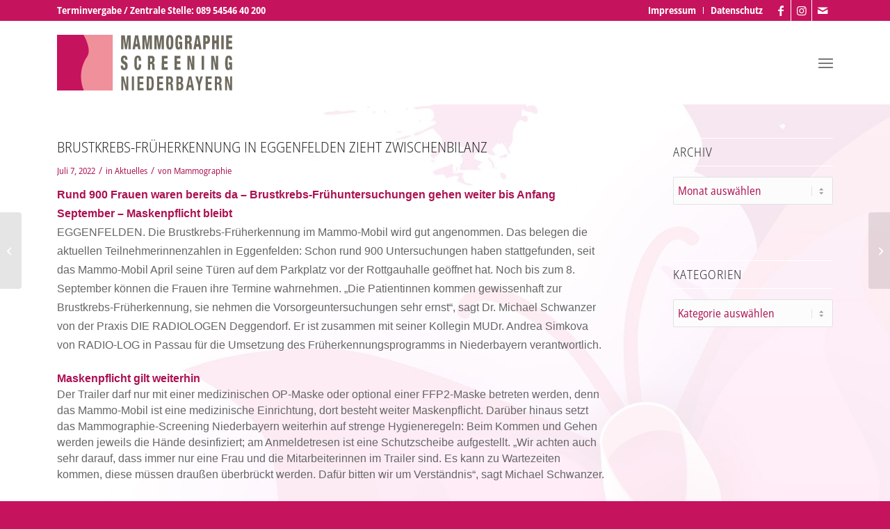

--- FILE ---
content_type: text/html; charset=UTF-8
request_url: https://mammo-screening.org/brustkrebs-frueherkennung-in-eggenfelden-zieht-zwischenbilanz/
body_size: 31118
content:
<!DOCTYPE html>
<html lang="de" class="html_stretched responsive av-preloader-disabled  html_header_top html_logo_left html_main_nav_header html_menu_right html_custom html_header_sticky html_header_shrinking html_header_topbar_active html_mobile_menu_tablet html_header_searchicon_disabled html_content_align_center html_header_unstick_top html_header_stretch_disabled html_minimal_header html_av-submenu-hidden html_av-submenu-display-click html_av-overlay-side html_av-overlay-side-classic html_av-submenu-clone html_entry_id_2366 av-cookies-no-cookie-consent av-no-preview av-default-lightbox html_text_menu_active av-mobile-menu-switch-default">
<head>
<meta charset="UTF-8" />


<!-- mobile setting -->
<meta name="viewport" content="width=device-width, initial-scale=1">

<!-- Scripts/CSS and wp_head hook -->
<meta name='robots' content='index, follow, max-image-preview:large, max-snippet:-1, max-video-preview:-1' />
	<style>img:is([sizes="auto" i], [sizes^="auto," i]) { contain-intrinsic-size: 3000px 1500px }</style>
	
	<!-- This site is optimized with the Yoast SEO plugin v26.7 - https://yoast.com/wordpress/plugins/seo/ -->
	<title>Brustkrebs-Früherkennung in Eggenfelden zieht Zwischenbilanz - Mammographie Screening Niederbayern</title>
	<link rel="canonical" href="https://mammo-screening.org/brustkrebs-frueherkennung-in-eggenfelden-zieht-zwischenbilanz/" />
	<meta property="og:locale" content="de_DE" />
	<meta property="og:type" content="article" />
	<meta property="og:title" content="Brustkrebs-Früherkennung in Eggenfelden zieht Zwischenbilanz - Mammographie Screening Niederbayern" />
	<meta property="og:description" content="Rund 900 Frauen waren bereits da – Brustkrebs-Frühuntersuchungen gehen weiter bis Anfang September – Maskenpflicht bleibt  EGGENFELDEN. Die Brustkrebs-Früherkennung im Mammo-Mobil wird gut angenommen. Das belegen die aktuellen Teilnehmerinnenzahlen in Eggenfelden: Schon rund 900 Untersuchungen haben stattgefunden, seit das Mammo-Mobil April seine Türen auf dem Parkplatz vor der Rottgauhalle geöffnet hat. Noch bis zum 8. [&hellip;]" />
	<meta property="og:url" content="https://mammo-screening.org/brustkrebs-frueherkennung-in-eggenfelden-zieht-zwischenbilanz/" />
	<meta property="og:site_name" content="Mammographie Screening Niederbayern" />
	<meta property="article:publisher" content="https://www.facebook.com/MammographieScreeningNiederbayern/" />
	<meta property="article:published_time" content="2022-07-07T13:12:34+00:00" />
	<meta property="og:image" content="https://mammo-screening.org/wp-content/uploads/2021/07/Mammo_Mobil_MItarbeiterinnen-200x300.jpg" />
	<meta name="author" content="Mammographie" />
	<meta name="twitter:card" content="summary_large_image" />
	<meta name="twitter:label1" content="Geschrieben von" />
	<meta name="twitter:data1" content="Mammographie" />
	<meta name="twitter:label2" content="Geschätzte Lesezeit" />
	<meta name="twitter:data2" content="3 Minuten" />
	<script type="application/ld+json" class="yoast-schema-graph">{"@context":"https://schema.org","@graph":[{"@type":"Article","@id":"https://mammo-screening.org/brustkrebs-frueherkennung-in-eggenfelden-zieht-zwischenbilanz/#article","isPartOf":{"@id":"https://mammo-screening.org/brustkrebs-frueherkennung-in-eggenfelden-zieht-zwischenbilanz/"},"author":{"name":"Mammographie","@id":"https://mammo-screening.org/#/schema/person/fe7d5670ceee6168b98e4bff74457f1e"},"headline":"Brustkrebs-Früherkennung in Eggenfelden zieht Zwischenbilanz","datePublished":"2022-07-07T13:12:34+00:00","mainEntityOfPage":{"@id":"https://mammo-screening.org/brustkrebs-frueherkennung-in-eggenfelden-zieht-zwischenbilanz/"},"wordCount":484,"publisher":{"@id":"https://mammo-screening.org/#organization"},"image":{"@id":"https://mammo-screening.org/brustkrebs-frueherkennung-in-eggenfelden-zieht-zwischenbilanz/#primaryimage"},"thumbnailUrl":"https://mammo-screening.org/wp-content/uploads/2021/07/Mammo_Mobil_MItarbeiterinnen-200x300.jpg","articleSection":["Aktuelles"],"inLanguage":"de"},{"@type":"WebPage","@id":"https://mammo-screening.org/brustkrebs-frueherkennung-in-eggenfelden-zieht-zwischenbilanz/","url":"https://mammo-screening.org/brustkrebs-frueherkennung-in-eggenfelden-zieht-zwischenbilanz/","name":"Brustkrebs-Früherkennung in Eggenfelden zieht Zwischenbilanz - Mammographie Screening Niederbayern","isPartOf":{"@id":"https://mammo-screening.org/#website"},"primaryImageOfPage":{"@id":"https://mammo-screening.org/brustkrebs-frueherkennung-in-eggenfelden-zieht-zwischenbilanz/#primaryimage"},"image":{"@id":"https://mammo-screening.org/brustkrebs-frueherkennung-in-eggenfelden-zieht-zwischenbilanz/#primaryimage"},"thumbnailUrl":"https://mammo-screening.org/wp-content/uploads/2021/07/Mammo_Mobil_MItarbeiterinnen-200x300.jpg","datePublished":"2022-07-07T13:12:34+00:00","breadcrumb":{"@id":"https://mammo-screening.org/brustkrebs-frueherkennung-in-eggenfelden-zieht-zwischenbilanz/#breadcrumb"},"inLanguage":"de","potentialAction":[{"@type":"ReadAction","target":["https://mammo-screening.org/brustkrebs-frueherkennung-in-eggenfelden-zieht-zwischenbilanz/"]}]},{"@type":"ImageObject","inLanguage":"de","@id":"https://mammo-screening.org/brustkrebs-frueherkennung-in-eggenfelden-zieht-zwischenbilanz/#primaryimage","url":"https://mammo-screening.org/wp-content/uploads/2021/07/Mammo_Mobil_MItarbeiterinnen.jpg","contentUrl":"https://mammo-screening.org/wp-content/uploads/2021/07/Mammo_Mobil_MItarbeiterinnen.jpg","width":1067,"height":1600,"caption":"Sechs Mitarbeiterinnen des Mammographie-Screening-Programms Niederbayern stehen in einheitlicher Arbeitskleidung mit Masken auf den Stufen der mobilen Mammo-Einheit (Mammo-Mobil) im Freien. Das Team bietet qualitätsgesicherte Brustkrebsvorsorgeuntersuchungen für Frauen zwischen 50 und 75 Jahren in der Region an."},{"@type":"BreadcrumbList","@id":"https://mammo-screening.org/brustkrebs-frueherkennung-in-eggenfelden-zieht-zwischenbilanz/#breadcrumb","itemListElement":[{"@type":"ListItem","position":1,"name":"Startseite","item":"https://mammo-screening.org/welcome/"},{"@type":"ListItem","position":2,"name":"Brustkrebs-Früherkennung in Eggenfelden zieht Zwischenbilanz"}]},{"@type":"WebSite","@id":"https://mammo-screening.org/#website","url":"https://mammo-screening.org/","name":"Mammographie Screening Niederbayern","description":"Mammographie Screening und Mammographie Mobil Standorte","publisher":{"@id":"https://mammo-screening.org/#organization"},"potentialAction":[{"@type":"SearchAction","target":{"@type":"EntryPoint","urlTemplate":"https://mammo-screening.org/?s={search_term_string}"},"query-input":{"@type":"PropertyValueSpecification","valueRequired":true,"valueName":"search_term_string"}}],"inLanguage":"de"},{"@type":"Organization","@id":"https://mammo-screening.org/#organization","name":"Mammographie Screening Niederbayern","url":"https://mammo-screening.org/","logo":{"@type":"ImageObject","inLanguage":"de","@id":"https://mammo-screening.org/#/schema/logo/image/","url":"https://mammo-screening.org/wp-content/uploads/2019/07/mammographie-screening-ndb-logo.png","contentUrl":"https://mammo-screening.org/wp-content/uploads/2019/07/mammographie-screening-ndb-logo.png","width":340,"height":156,"caption":"Mammographie Screening Niederbayern"},"image":{"@id":"https://mammo-screening.org/#/schema/logo/image/"},"sameAs":["https://www.facebook.com/MammographieScreeningNiederbayern/","https://www.instagram.com/mammographie_screening_nbay/"]},{"@type":"Person","@id":"https://mammo-screening.org/#/schema/person/fe7d5670ceee6168b98e4bff74457f1e","name":"Mammographie","image":{"@type":"ImageObject","inLanguage":"de","@id":"https://mammo-screening.org/#/schema/person/image/","url":"https://secure.gravatar.com/avatar/5f9174c852a1f980d1e6aa3908a624a8b2f6228ac3c664832e1241c96104a11a?s=96&d=mm&r=g","contentUrl":"https://secure.gravatar.com/avatar/5f9174c852a1f980d1e6aa3908a624a8b2f6228ac3c664832e1241c96104a11a?s=96&d=mm&r=g","caption":"Mammographie"},"url":"https://mammo-screening.org/author/mammographie/"}]}</script>
	<!-- / Yoast SEO plugin. -->


<link rel='dns-prefetch' href='//maps.google.com' />
<link rel="alternate" type="application/rss+xml" title="Mammographie Screening Niederbayern &raquo; Feed" href="https://mammo-screening.org/feed/" />
<link rel='stylesheet' id='avia-grid-css' href='https://mammo-screening.org/wp-content/themes/enfold/css/grid.css?ver=7.1' type='text/css' media='all' />
<link rel='stylesheet' id='avia-base-css' href='https://mammo-screening.org/wp-content/themes/enfold/css/base.css?ver=7.1' type='text/css' media='all' />
<link rel='stylesheet' id='avia-layout-css' href='https://mammo-screening.org/wp-content/themes/enfold/css/layout.css?ver=7.1' type='text/css' media='all' />
<link rel='stylesheet' id='avia-module-blog-css' href='https://mammo-screening.org/wp-content/themes/enfold/config-templatebuilder/avia-shortcodes/blog/blog.css?ver=7.1' type='text/css' media='all' />
<link rel='stylesheet' id='avia-module-postslider-css' href='https://mammo-screening.org/wp-content/themes/enfold/config-templatebuilder/avia-shortcodes/postslider/postslider.css?ver=7.1' type='text/css' media='all' />
<link rel='stylesheet' id='avia-module-button-css' href='https://mammo-screening.org/wp-content/themes/enfold/config-templatebuilder/avia-shortcodes/buttons/buttons.css?ver=7.1' type='text/css' media='all' />
<link rel='stylesheet' id='avia-module-button-fullwidth-css' href='https://mammo-screening.org/wp-content/themes/enfold/config-templatebuilder/avia-shortcodes/buttons_fullwidth/buttons_fullwidth.css?ver=7.1' type='text/css' media='all' />
<link rel='stylesheet' id='avia-module-comments-css' href='https://mammo-screening.org/wp-content/themes/enfold/config-templatebuilder/avia-shortcodes/comments/comments.css?ver=7.1' type='text/css' media='all' />
<link rel='stylesheet' id='avia-module-contact-css' href='https://mammo-screening.org/wp-content/themes/enfold/config-templatebuilder/avia-shortcodes/contact/contact.css?ver=7.1' type='text/css' media='all' />
<link rel='stylesheet' id='avia-module-slideshow-css' href='https://mammo-screening.org/wp-content/themes/enfold/config-templatebuilder/avia-shortcodes/slideshow/slideshow.css?ver=7.1' type='text/css' media='all' />
<link rel='stylesheet' id='avia-module-gallery-css' href='https://mammo-screening.org/wp-content/themes/enfold/config-templatebuilder/avia-shortcodes/gallery/gallery.css?ver=7.1' type='text/css' media='all' />
<link rel='stylesheet' id='avia-module-gridrow-css' href='https://mammo-screening.org/wp-content/themes/enfold/config-templatebuilder/avia-shortcodes/grid_row/grid_row.css?ver=7.1' type='text/css' media='all' />
<link rel='stylesheet' id='avia-module-heading-css' href='https://mammo-screening.org/wp-content/themes/enfold/config-templatebuilder/avia-shortcodes/heading/heading.css?ver=7.1' type='text/css' media='all' />
<link rel='stylesheet' id='avia-module-hr-css' href='https://mammo-screening.org/wp-content/themes/enfold/config-templatebuilder/avia-shortcodes/hr/hr.css?ver=7.1' type='text/css' media='all' />
<link rel='stylesheet' id='avia-module-icon-css' href='https://mammo-screening.org/wp-content/themes/enfold/config-templatebuilder/avia-shortcodes/icon/icon.css?ver=7.1' type='text/css' media='all' />
<link rel='stylesheet' id='avia-module-iconlist-css' href='https://mammo-screening.org/wp-content/themes/enfold/config-templatebuilder/avia-shortcodes/iconlist/iconlist.css?ver=7.1' type='text/css' media='all' />
<link rel='stylesheet' id='avia-module-image-css' href='https://mammo-screening.org/wp-content/themes/enfold/config-templatebuilder/avia-shortcodes/image/image.css?ver=7.1' type='text/css' media='all' />
<link rel='stylesheet' id='avia-module-masonry-css' href='https://mammo-screening.org/wp-content/themes/enfold/config-templatebuilder/avia-shortcodes/masonry_entries/masonry_entries.css?ver=7.1' type='text/css' media='all' />
<link rel='stylesheet' id='avia-siteloader-css' href='https://mammo-screening.org/wp-content/themes/enfold/css/avia-snippet-site-preloader.css?ver=7.1' type='text/css' media='all' />
<link rel='stylesheet' id='avia-module-menu-css' href='https://mammo-screening.org/wp-content/themes/enfold/config-templatebuilder/avia-shortcodes/menu/menu.css?ver=7.1' type='text/css' media='all' />
<link rel='stylesheet' id='avia-module-numbers-css' href='https://mammo-screening.org/wp-content/themes/enfold/config-templatebuilder/avia-shortcodes/numbers/numbers.css?ver=7.1' type='text/css' media='all' />
<link rel='stylesheet' id='avia-module-social-css' href='https://mammo-screening.org/wp-content/themes/enfold/config-templatebuilder/avia-shortcodes/social_share/social_share.css?ver=7.1' type='text/css' media='all' />
<link rel='stylesheet' id='avia-module-tabs-css' href='https://mammo-screening.org/wp-content/themes/enfold/config-templatebuilder/avia-shortcodes/tabs/tabs.css?ver=7.1' type='text/css' media='all' />
<link rel='stylesheet' id='avia-module-timeline-css' href='https://mammo-screening.org/wp-content/themes/enfold/config-templatebuilder/avia-shortcodes/timeline/timeline.css?ver=7.1' type='text/css' media='all' />
<link rel='stylesheet' id='avia-module-toggles-css' href='https://mammo-screening.org/wp-content/themes/enfold/config-templatebuilder/avia-shortcodes/toggles/toggles.css?ver=7.1' type='text/css' media='all' />
<link rel='stylesheet' id='avia-module-video-css' href='https://mammo-screening.org/wp-content/themes/enfold/config-templatebuilder/avia-shortcodes/video/video.css?ver=7.1' type='text/css' media='all' />
<link rel='stylesheet' id='wp-block-library-css' href='https://mammo-screening.org/wp-includes/css/dist/block-library/style.min.css?ver=6.8.3' type='text/css' media='all' />
<style id='global-styles-inline-css' type='text/css'>
:root{--wp--preset--aspect-ratio--square: 1;--wp--preset--aspect-ratio--4-3: 4/3;--wp--preset--aspect-ratio--3-4: 3/4;--wp--preset--aspect-ratio--3-2: 3/2;--wp--preset--aspect-ratio--2-3: 2/3;--wp--preset--aspect-ratio--16-9: 16/9;--wp--preset--aspect-ratio--9-16: 9/16;--wp--preset--color--black: #000000;--wp--preset--color--cyan-bluish-gray: #abb8c3;--wp--preset--color--white: #ffffff;--wp--preset--color--pale-pink: #f78da7;--wp--preset--color--vivid-red: #cf2e2e;--wp--preset--color--luminous-vivid-orange: #ff6900;--wp--preset--color--luminous-vivid-amber: #fcb900;--wp--preset--color--light-green-cyan: #7bdcb5;--wp--preset--color--vivid-green-cyan: #00d084;--wp--preset--color--pale-cyan-blue: #8ed1fc;--wp--preset--color--vivid-cyan-blue: #0693e3;--wp--preset--color--vivid-purple: #9b51e0;--wp--preset--color--metallic-red: #b02b2c;--wp--preset--color--maximum-yellow-red: #edae44;--wp--preset--color--yellow-sun: #eeee22;--wp--preset--color--palm-leaf: #83a846;--wp--preset--color--aero: #7bb0e7;--wp--preset--color--old-lavender: #745f7e;--wp--preset--color--steel-teal: #5f8789;--wp--preset--color--raspberry-pink: #d65799;--wp--preset--color--medium-turquoise: #4ecac2;--wp--preset--gradient--vivid-cyan-blue-to-vivid-purple: linear-gradient(135deg,rgba(6,147,227,1) 0%,rgb(155,81,224) 100%);--wp--preset--gradient--light-green-cyan-to-vivid-green-cyan: linear-gradient(135deg,rgb(122,220,180) 0%,rgb(0,208,130) 100%);--wp--preset--gradient--luminous-vivid-amber-to-luminous-vivid-orange: linear-gradient(135deg,rgba(252,185,0,1) 0%,rgba(255,105,0,1) 100%);--wp--preset--gradient--luminous-vivid-orange-to-vivid-red: linear-gradient(135deg,rgba(255,105,0,1) 0%,rgb(207,46,46) 100%);--wp--preset--gradient--very-light-gray-to-cyan-bluish-gray: linear-gradient(135deg,rgb(238,238,238) 0%,rgb(169,184,195) 100%);--wp--preset--gradient--cool-to-warm-spectrum: linear-gradient(135deg,rgb(74,234,220) 0%,rgb(151,120,209) 20%,rgb(207,42,186) 40%,rgb(238,44,130) 60%,rgb(251,105,98) 80%,rgb(254,248,76) 100%);--wp--preset--gradient--blush-light-purple: linear-gradient(135deg,rgb(255,206,236) 0%,rgb(152,150,240) 100%);--wp--preset--gradient--blush-bordeaux: linear-gradient(135deg,rgb(254,205,165) 0%,rgb(254,45,45) 50%,rgb(107,0,62) 100%);--wp--preset--gradient--luminous-dusk: linear-gradient(135deg,rgb(255,203,112) 0%,rgb(199,81,192) 50%,rgb(65,88,208) 100%);--wp--preset--gradient--pale-ocean: linear-gradient(135deg,rgb(255,245,203) 0%,rgb(182,227,212) 50%,rgb(51,167,181) 100%);--wp--preset--gradient--electric-grass: linear-gradient(135deg,rgb(202,248,128) 0%,rgb(113,206,126) 100%);--wp--preset--gradient--midnight: linear-gradient(135deg,rgb(2,3,129) 0%,rgb(40,116,252) 100%);--wp--preset--font-size--small: 1rem;--wp--preset--font-size--medium: 1.125rem;--wp--preset--font-size--large: 1.75rem;--wp--preset--font-size--x-large: clamp(1.75rem, 3vw, 2.25rem);--wp--preset--spacing--20: 0.44rem;--wp--preset--spacing--30: 0.67rem;--wp--preset--spacing--40: 1rem;--wp--preset--spacing--50: 1.5rem;--wp--preset--spacing--60: 2.25rem;--wp--preset--spacing--70: 3.38rem;--wp--preset--spacing--80: 5.06rem;--wp--preset--shadow--natural: 6px 6px 9px rgba(0, 0, 0, 0.2);--wp--preset--shadow--deep: 12px 12px 50px rgba(0, 0, 0, 0.4);--wp--preset--shadow--sharp: 6px 6px 0px rgba(0, 0, 0, 0.2);--wp--preset--shadow--outlined: 6px 6px 0px -3px rgba(255, 255, 255, 1), 6px 6px rgba(0, 0, 0, 1);--wp--preset--shadow--crisp: 6px 6px 0px rgba(0, 0, 0, 1);}:root { --wp--style--global--content-size: 800px;--wp--style--global--wide-size: 1130px; }:where(body) { margin: 0; }.wp-site-blocks > .alignleft { float: left; margin-right: 2em; }.wp-site-blocks > .alignright { float: right; margin-left: 2em; }.wp-site-blocks > .aligncenter { justify-content: center; margin-left: auto; margin-right: auto; }:where(.is-layout-flex){gap: 0.5em;}:where(.is-layout-grid){gap: 0.5em;}.is-layout-flow > .alignleft{float: left;margin-inline-start: 0;margin-inline-end: 2em;}.is-layout-flow > .alignright{float: right;margin-inline-start: 2em;margin-inline-end: 0;}.is-layout-flow > .aligncenter{margin-left: auto !important;margin-right: auto !important;}.is-layout-constrained > .alignleft{float: left;margin-inline-start: 0;margin-inline-end: 2em;}.is-layout-constrained > .alignright{float: right;margin-inline-start: 2em;margin-inline-end: 0;}.is-layout-constrained > .aligncenter{margin-left: auto !important;margin-right: auto !important;}.is-layout-constrained > :where(:not(.alignleft):not(.alignright):not(.alignfull)){max-width: var(--wp--style--global--content-size);margin-left: auto !important;margin-right: auto !important;}.is-layout-constrained > .alignwide{max-width: var(--wp--style--global--wide-size);}body .is-layout-flex{display: flex;}.is-layout-flex{flex-wrap: wrap;align-items: center;}.is-layout-flex > :is(*, div){margin: 0;}body .is-layout-grid{display: grid;}.is-layout-grid > :is(*, div){margin: 0;}body{padding-top: 0px;padding-right: 0px;padding-bottom: 0px;padding-left: 0px;}a:where(:not(.wp-element-button)){text-decoration: underline;}:root :where(.wp-element-button, .wp-block-button__link){background-color: #32373c;border-width: 0;color: #fff;font-family: inherit;font-size: inherit;line-height: inherit;padding: calc(0.667em + 2px) calc(1.333em + 2px);text-decoration: none;}.has-black-color{color: var(--wp--preset--color--black) !important;}.has-cyan-bluish-gray-color{color: var(--wp--preset--color--cyan-bluish-gray) !important;}.has-white-color{color: var(--wp--preset--color--white) !important;}.has-pale-pink-color{color: var(--wp--preset--color--pale-pink) !important;}.has-vivid-red-color{color: var(--wp--preset--color--vivid-red) !important;}.has-luminous-vivid-orange-color{color: var(--wp--preset--color--luminous-vivid-orange) !important;}.has-luminous-vivid-amber-color{color: var(--wp--preset--color--luminous-vivid-amber) !important;}.has-light-green-cyan-color{color: var(--wp--preset--color--light-green-cyan) !important;}.has-vivid-green-cyan-color{color: var(--wp--preset--color--vivid-green-cyan) !important;}.has-pale-cyan-blue-color{color: var(--wp--preset--color--pale-cyan-blue) !important;}.has-vivid-cyan-blue-color{color: var(--wp--preset--color--vivid-cyan-blue) !important;}.has-vivid-purple-color{color: var(--wp--preset--color--vivid-purple) !important;}.has-metallic-red-color{color: var(--wp--preset--color--metallic-red) !important;}.has-maximum-yellow-red-color{color: var(--wp--preset--color--maximum-yellow-red) !important;}.has-yellow-sun-color{color: var(--wp--preset--color--yellow-sun) !important;}.has-palm-leaf-color{color: var(--wp--preset--color--palm-leaf) !important;}.has-aero-color{color: var(--wp--preset--color--aero) !important;}.has-old-lavender-color{color: var(--wp--preset--color--old-lavender) !important;}.has-steel-teal-color{color: var(--wp--preset--color--steel-teal) !important;}.has-raspberry-pink-color{color: var(--wp--preset--color--raspberry-pink) !important;}.has-medium-turquoise-color{color: var(--wp--preset--color--medium-turquoise) !important;}.has-black-background-color{background-color: var(--wp--preset--color--black) !important;}.has-cyan-bluish-gray-background-color{background-color: var(--wp--preset--color--cyan-bluish-gray) !important;}.has-white-background-color{background-color: var(--wp--preset--color--white) !important;}.has-pale-pink-background-color{background-color: var(--wp--preset--color--pale-pink) !important;}.has-vivid-red-background-color{background-color: var(--wp--preset--color--vivid-red) !important;}.has-luminous-vivid-orange-background-color{background-color: var(--wp--preset--color--luminous-vivid-orange) !important;}.has-luminous-vivid-amber-background-color{background-color: var(--wp--preset--color--luminous-vivid-amber) !important;}.has-light-green-cyan-background-color{background-color: var(--wp--preset--color--light-green-cyan) !important;}.has-vivid-green-cyan-background-color{background-color: var(--wp--preset--color--vivid-green-cyan) !important;}.has-pale-cyan-blue-background-color{background-color: var(--wp--preset--color--pale-cyan-blue) !important;}.has-vivid-cyan-blue-background-color{background-color: var(--wp--preset--color--vivid-cyan-blue) !important;}.has-vivid-purple-background-color{background-color: var(--wp--preset--color--vivid-purple) !important;}.has-metallic-red-background-color{background-color: var(--wp--preset--color--metallic-red) !important;}.has-maximum-yellow-red-background-color{background-color: var(--wp--preset--color--maximum-yellow-red) !important;}.has-yellow-sun-background-color{background-color: var(--wp--preset--color--yellow-sun) !important;}.has-palm-leaf-background-color{background-color: var(--wp--preset--color--palm-leaf) !important;}.has-aero-background-color{background-color: var(--wp--preset--color--aero) !important;}.has-old-lavender-background-color{background-color: var(--wp--preset--color--old-lavender) !important;}.has-steel-teal-background-color{background-color: var(--wp--preset--color--steel-teal) !important;}.has-raspberry-pink-background-color{background-color: var(--wp--preset--color--raspberry-pink) !important;}.has-medium-turquoise-background-color{background-color: var(--wp--preset--color--medium-turquoise) !important;}.has-black-border-color{border-color: var(--wp--preset--color--black) !important;}.has-cyan-bluish-gray-border-color{border-color: var(--wp--preset--color--cyan-bluish-gray) !important;}.has-white-border-color{border-color: var(--wp--preset--color--white) !important;}.has-pale-pink-border-color{border-color: var(--wp--preset--color--pale-pink) !important;}.has-vivid-red-border-color{border-color: var(--wp--preset--color--vivid-red) !important;}.has-luminous-vivid-orange-border-color{border-color: var(--wp--preset--color--luminous-vivid-orange) !important;}.has-luminous-vivid-amber-border-color{border-color: var(--wp--preset--color--luminous-vivid-amber) !important;}.has-light-green-cyan-border-color{border-color: var(--wp--preset--color--light-green-cyan) !important;}.has-vivid-green-cyan-border-color{border-color: var(--wp--preset--color--vivid-green-cyan) !important;}.has-pale-cyan-blue-border-color{border-color: var(--wp--preset--color--pale-cyan-blue) !important;}.has-vivid-cyan-blue-border-color{border-color: var(--wp--preset--color--vivid-cyan-blue) !important;}.has-vivid-purple-border-color{border-color: var(--wp--preset--color--vivid-purple) !important;}.has-metallic-red-border-color{border-color: var(--wp--preset--color--metallic-red) !important;}.has-maximum-yellow-red-border-color{border-color: var(--wp--preset--color--maximum-yellow-red) !important;}.has-yellow-sun-border-color{border-color: var(--wp--preset--color--yellow-sun) !important;}.has-palm-leaf-border-color{border-color: var(--wp--preset--color--palm-leaf) !important;}.has-aero-border-color{border-color: var(--wp--preset--color--aero) !important;}.has-old-lavender-border-color{border-color: var(--wp--preset--color--old-lavender) !important;}.has-steel-teal-border-color{border-color: var(--wp--preset--color--steel-teal) !important;}.has-raspberry-pink-border-color{border-color: var(--wp--preset--color--raspberry-pink) !important;}.has-medium-turquoise-border-color{border-color: var(--wp--preset--color--medium-turquoise) !important;}.has-vivid-cyan-blue-to-vivid-purple-gradient-background{background: var(--wp--preset--gradient--vivid-cyan-blue-to-vivid-purple) !important;}.has-light-green-cyan-to-vivid-green-cyan-gradient-background{background: var(--wp--preset--gradient--light-green-cyan-to-vivid-green-cyan) !important;}.has-luminous-vivid-amber-to-luminous-vivid-orange-gradient-background{background: var(--wp--preset--gradient--luminous-vivid-amber-to-luminous-vivid-orange) !important;}.has-luminous-vivid-orange-to-vivid-red-gradient-background{background: var(--wp--preset--gradient--luminous-vivid-orange-to-vivid-red) !important;}.has-very-light-gray-to-cyan-bluish-gray-gradient-background{background: var(--wp--preset--gradient--very-light-gray-to-cyan-bluish-gray) !important;}.has-cool-to-warm-spectrum-gradient-background{background: var(--wp--preset--gradient--cool-to-warm-spectrum) !important;}.has-blush-light-purple-gradient-background{background: var(--wp--preset--gradient--blush-light-purple) !important;}.has-blush-bordeaux-gradient-background{background: var(--wp--preset--gradient--blush-bordeaux) !important;}.has-luminous-dusk-gradient-background{background: var(--wp--preset--gradient--luminous-dusk) !important;}.has-pale-ocean-gradient-background{background: var(--wp--preset--gradient--pale-ocean) !important;}.has-electric-grass-gradient-background{background: var(--wp--preset--gradient--electric-grass) !important;}.has-midnight-gradient-background{background: var(--wp--preset--gradient--midnight) !important;}.has-small-font-size{font-size: var(--wp--preset--font-size--small) !important;}.has-medium-font-size{font-size: var(--wp--preset--font-size--medium) !important;}.has-large-font-size{font-size: var(--wp--preset--font-size--large) !important;}.has-x-large-font-size{font-size: var(--wp--preset--font-size--x-large) !important;}
:where(.wp-block-post-template.is-layout-flex){gap: 1.25em;}:where(.wp-block-post-template.is-layout-grid){gap: 1.25em;}
:where(.wp-block-columns.is-layout-flex){gap: 2em;}:where(.wp-block-columns.is-layout-grid){gap: 2em;}
:root :where(.wp-block-pullquote){font-size: 1.5em;line-height: 1.6;}
</style>
<link rel='stylesheet' id='wpgmp-frontend-css' href='https://mammo-screening.org/wp-content/plugins/wp-google-map-plugin/assets/css/wpgmp_all_frontend.css?ver=4.9.1' type='text/css' media='all' />
<link rel='stylesheet' id='avia-scs-css' href='https://mammo-screening.org/wp-content/themes/enfold/css/shortcodes.css?ver=7.1' type='text/css' media='all' />
<link rel='stylesheet' id='avia-fold-unfold-css' href='https://mammo-screening.org/wp-content/themes/enfold/css/avia-snippet-fold-unfold.css?ver=7.1' type='text/css' media='all' />
<link rel='stylesheet' id='avia-popup-css-css' href='https://mammo-screening.org/wp-content/themes/enfold/js/aviapopup/magnific-popup.min.css?ver=7.1' type='text/css' media='screen' />
<link rel='stylesheet' id='avia-lightbox-css' href='https://mammo-screening.org/wp-content/themes/enfold/css/avia-snippet-lightbox.css?ver=7.1' type='text/css' media='screen' />
<link rel='stylesheet' id='avia-widget-css-css' href='https://mammo-screening.org/wp-content/themes/enfold/css/avia-snippet-widget.css?ver=7.1' type='text/css' media='screen' />
<link rel='stylesheet' id='avia-dynamic-css' href='https://mammo-screening.org/wp-content/uploads/dynamic_avia/enfold_child.css?ver=69695bb7a9bfc' type='text/css' media='all' />
<link rel='stylesheet' id='avia-custom-css' href='https://mammo-screening.org/wp-content/themes/enfold/css/custom.css?ver=7.1' type='text/css' media='all' />
<link rel='stylesheet' id='avia-style-css' href='https://mammo-screening.org/wp-content/themes/enfold-child/style.css?ver=7.1' type='text/css' media='all' />
<link rel='stylesheet' id='borlabs-cookie-css' href='https://mammo-screening.org/wp-content/cache/borlabs-cookie/borlabs-cookie_1_de.css?ver=2.2.59-38' type='text/css' media='all' />
<script type="text/javascript" src="https://mammo-screening.org/wp-includes/js/jquery/jquery.min.js?ver=3.7.1" id="jquery-core-js"></script>
<script type="text/javascript" src="https://mammo-screening.org/wp-includes/js/jquery/jquery-migrate.min.js?ver=3.4.1" id="jquery-migrate-js"></script>
<script type="text/javascript" src="https://mammo-screening.org/wp-content/themes/enfold/js/avia-js.js?ver=7.1" id="avia-js-js"></script>
<script type="text/javascript" src="https://mammo-screening.org/wp-content/themes/enfold/js/avia-compat.js?ver=7.1" id="avia-compat-js"></script>
<link rel="https://api.w.org/" href="https://mammo-screening.org/wp-json/" /><link rel="alternate" title="JSON" type="application/json" href="https://mammo-screening.org/wp-json/wp/v2/posts/2366" /><link rel="EditURI" type="application/rsd+xml" title="RSD" href="https://mammo-screening.org/xmlrpc.php?rsd" />
<link rel='shortlink' href='https://mammo-screening.org/?p=2366' />
<link rel="alternate" title="oEmbed (JSON)" type="application/json+oembed" href="https://mammo-screening.org/wp-json/oembed/1.0/embed?url=https%3A%2F%2Fmammo-screening.org%2Fbrustkrebs-frueherkennung-in-eggenfelden-zieht-zwischenbilanz%2F" />
<link rel="alternate" title="oEmbed (XML)" type="text/xml+oembed" href="https://mammo-screening.org/wp-json/oembed/1.0/embed?url=https%3A%2F%2Fmammo-screening.org%2Fbrustkrebs-frueherkennung-in-eggenfelden-zieht-zwischenbilanz%2F&#038;format=xml" />

<link rel="icon" href="https://mammo-screening.org/wp-content/uploads/2019/07/favicon.png" type="image/png">
<!--[if lt IE 9]><script src="https://mammo-screening.org/wp-content/themes/enfold/js/html5shiv.js"></script><![endif]--><link rel="profile" href="https://gmpg.org/xfn/11" />
<link rel="alternate" type="application/rss+xml" title="Mammographie Screening Niederbayern RSS2 Feed" href="https://mammo-screening.org/feed/" />
<link rel="pingback" href="https://mammo-screening.org/xmlrpc.php" />

<style type='text/css' media='screen'>
 #top #header_main > .container, #top #header_main > .container .main_menu  .av-main-nav > li > a, #top #header_main #menu-item-shop .cart_dropdown_link{ height:120px; line-height: 120px; }
 .html_top_nav_header .av-logo-container{ height:120px;  }
 .html_header_top.html_header_sticky #top #wrap_all #main{ padding-top:148px; } 
</style>
<link rel="icon" href="https://mammo-screening.org/wp-content/uploads/2019/07/cropped-favicon-32x32.png" sizes="32x32" />
<link rel="icon" href="https://mammo-screening.org/wp-content/uploads/2019/07/cropped-favicon-192x192.png" sizes="192x192" />
<link rel="apple-touch-icon" href="https://mammo-screening.org/wp-content/uploads/2019/07/cropped-favicon-180x180.png" />
<meta name="msapplication-TileImage" content="https://mammo-screening.org/wp-content/uploads/2019/07/cropped-favicon-270x270.png" />
		<style type="text/css" id="wp-custom-css">
			.coronainfoacc .av-minimal-toggle.togglecontainer .single_toggle .toggler {
	font-size: 1.3em;
} 		</style>
		<style type="text/css">
		@font-face {font-family: 'entypo-fontello-enfold'; font-weight: normal; font-style: normal; font-display: auto;
		src: url('https://mammo-screening.org/wp-content/themes/enfold/config-templatebuilder/avia-template-builder/assets/fonts/entypo-fontello-enfold/entypo-fontello-enfold.woff2') format('woff2'),
		url('https://mammo-screening.org/wp-content/themes/enfold/config-templatebuilder/avia-template-builder/assets/fonts/entypo-fontello-enfold/entypo-fontello-enfold.woff') format('woff'),
		url('https://mammo-screening.org/wp-content/themes/enfold/config-templatebuilder/avia-template-builder/assets/fonts/entypo-fontello-enfold/entypo-fontello-enfold.ttf') format('truetype'),
		url('https://mammo-screening.org/wp-content/themes/enfold/config-templatebuilder/avia-template-builder/assets/fonts/entypo-fontello-enfold/entypo-fontello-enfold.svg#entypo-fontello-enfold') format('svg'),
		url('https://mammo-screening.org/wp-content/themes/enfold/config-templatebuilder/avia-template-builder/assets/fonts/entypo-fontello-enfold/entypo-fontello-enfold.eot'),
		url('https://mammo-screening.org/wp-content/themes/enfold/config-templatebuilder/avia-template-builder/assets/fonts/entypo-fontello-enfold/entypo-fontello-enfold.eot?#iefix') format('embedded-opentype');
		}

		#top .avia-font-entypo-fontello-enfold, body .avia-font-entypo-fontello-enfold, html body [data-av_iconfont='entypo-fontello-enfold']:before{ font-family: 'entypo-fontello-enfold'; }
		
		@font-face {font-family: 'entypo-fontello'; font-weight: normal; font-style: normal; font-display: auto;
		src: url('https://mammo-screening.org/wp-content/themes/enfold/config-templatebuilder/avia-template-builder/assets/fonts/entypo-fontello/entypo-fontello.woff2') format('woff2'),
		url('https://mammo-screening.org/wp-content/themes/enfold/config-templatebuilder/avia-template-builder/assets/fonts/entypo-fontello/entypo-fontello.woff') format('woff'),
		url('https://mammo-screening.org/wp-content/themes/enfold/config-templatebuilder/avia-template-builder/assets/fonts/entypo-fontello/entypo-fontello.ttf') format('truetype'),
		url('https://mammo-screening.org/wp-content/themes/enfold/config-templatebuilder/avia-template-builder/assets/fonts/entypo-fontello/entypo-fontello.svg#entypo-fontello') format('svg'),
		url('https://mammo-screening.org/wp-content/themes/enfold/config-templatebuilder/avia-template-builder/assets/fonts/entypo-fontello/entypo-fontello.eot'),
		url('https://mammo-screening.org/wp-content/themes/enfold/config-templatebuilder/avia-template-builder/assets/fonts/entypo-fontello/entypo-fontello.eot?#iefix') format('embedded-opentype');
		}

		#top .avia-font-entypo-fontello, body .avia-font-entypo-fontello, html body [data-av_iconfont='entypo-fontello']:before{ font-family: 'entypo-fontello'; }
		
		@font-face {font-family: 'medical'; font-weight: normal; font-style: normal; font-display: auto;
		src: url('https://mammo-screening.org/wp-content/uploads/avia_fonts/medical/medical.woff2') format('woff2'),
		url('https://mammo-screening.org/wp-content/uploads/avia_fonts/medical/medical.woff') format('woff'),
		url('https://mammo-screening.org/wp-content/uploads/avia_fonts/medical/medical.ttf') format('truetype'),
		url('https://mammo-screening.org/wp-content/uploads/avia_fonts/medical/medical.svg#medical') format('svg'),
		url('https://mammo-screening.org/wp-content/uploads/avia_fonts/medical/medical.eot'),
		url('https://mammo-screening.org/wp-content/uploads/avia_fonts/medical/medical.eot?#iefix') format('embedded-opentype');
		}

		#top .avia-font-medical, body .avia-font-medical, html body [data-av_iconfont='medical']:before{ font-family: 'medical'; }
		
		@font-face {font-family: 'mamma'; font-weight: normal; font-style: normal; font-display: auto;
		src: url('https://mammo-screening.org/wp-content/uploads/avia_fonts/mamma/mamma.woff2') format('woff2'),
		url('https://mammo-screening.org/wp-content/uploads/avia_fonts/mamma/mamma.woff') format('woff'),
		url('https://mammo-screening.org/wp-content/uploads/avia_fonts/mamma/mamma.ttf') format('truetype'),
		url('https://mammo-screening.org/wp-content/uploads/avia_fonts/mamma/mamma.svg#mamma') format('svg'),
		url('https://mammo-screening.org/wp-content/uploads/avia_fonts/mamma/mamma.eot'),
		url('https://mammo-screening.org/wp-content/uploads/avia_fonts/mamma/mamma.eot?#iefix') format('embedded-opentype');
		}

		#top .avia-font-mamma, body .avia-font-mamma, html body [data-av_iconfont='mamma']:before{ font-family: 'mamma'; }
		</style>

<!--
Debugging Info for Theme support: 

Theme: Enfold
Version: 7.1
Installed: enfold
AviaFramework Version: 5.6
AviaBuilder Version: 6.0
aviaElementManager Version: 1.0.1
- - - - - - - - - - -
ChildTheme: Enfold Child
ChildTheme Version: 1.0
ChildTheme Installed: enfold

- - - - - - - - - - -
ML:-1-PU:126-PLA:15
WP:6.8.3
Compress: CSS:disabled - JS:disabled
Updates: enabled - token has changed and not verified
PLAu:13
-->
</head>

<body id="top" class="wp-singular post-template-default single single-post postid-2366 single-format-standard wp-theme-enfold wp-child-theme-enfold-child stretched no_sidebar_border rtl_columns av-curtain-numeric static-custom static  post-type-post category-meldungen avia-responsive-images-support" itemscope="itemscope" itemtype="https://schema.org/WebPage" >

	
	<div id='wrap_all'>

	
<header id='header' class='all_colors header_color light_bg_color  av_header_top av_logo_left av_main_nav_header av_menu_right av_custom av_header_sticky av_header_shrinking av_header_stretch_disabled av_mobile_menu_tablet av_header_searchicon_disabled av_header_unstick_top av_minimal_header av_bottom_nav_disabled  av_header_border_disabled' aria-label="Kopfzeile" data-av_shrink_factor='50' role="banner" itemscope="itemscope" itemtype="https://schema.org/WPHeader" >

		<div id='header_meta' class='container_wrap container_wrap_meta  av_icon_active_right av_extra_header_active av_secondary_right av_phone_active_left av_entry_id_2366'>

			      <div class='container'>
			      <ul class='noLightbox social_bookmarks icon_count_3'><li class='social_bookmarks_facebook av-social-link-facebook social_icon_1 avia_social_iconfont'><a  target="_blank" aria-label="Link zu Facebook" href='https://www.facebook.com/MammographieScreeningNiederbayern/' data-av_icon='' data-av_iconfont='entypo-fontello' title="Link zu Facebook" desc="Link zu Facebook" title='Link zu Facebook'><span class='avia_hidden_link_text'>Link zu Facebook</span></a></li><li class='social_bookmarks_instagram av-social-link-instagram social_icon_2 avia_social_iconfont'><a  target="_blank" aria-label="Link zu Instagram" href='https://www.instagram.com/mammographie_screening_nbay/' data-av_icon='' data-av_iconfont='entypo-fontello' title="Link zu Instagram" desc="Link zu Instagram" title='Link zu Instagram'><span class='avia_hidden_link_text'>Link zu Instagram</span></a></li><li class='social_bookmarks_mail av-social-link-mail social_icon_3 avia_social_iconfont'><a  aria-label="Link zu Mail" href='/kontakt' data-av_icon='' data-av_iconfont='entypo-fontello' title="Link zu Mail" desc="Link zu Mail" title='Link zu Mail'><span class='avia_hidden_link_text'>Link zu Mail</span></a></li></ul><nav class='sub_menu'  role="navigation" itemscope="itemscope" itemtype="https://schema.org/SiteNavigationElement" ><ul role="menu" class="menu" id="avia2-menu"><li role="menuitem" id="menu-item-3363" class="menu-item menu-item-type-post_type menu-item-object-page menu-item-3363"><a href="https://mammo-screening.org/impressum/">Impressum</a></li>
<li role="menuitem" id="menu-item-1388" class="menu-item menu-item-type-post_type menu-item-object-page menu-item-privacy-policy menu-item-1388"><a rel="privacy-policy" href="https://mammo-screening.org/datenschutz/">Datenschutz</a></li>
</ul></nav><div class='phone-info with_nav'><div>Terminvergabe / Zentrale Stelle: <a href="tel:0049895454640200">089 54546 40 200</a></div></div>			      </div>
		</div>

		<div  id='header_main' class='container_wrap container_wrap_logo'>

        <div class='container av-logo-container'><div class='inner-container'><span class='logo avia-svg-logo'><a href='https://mammo-screening.org/' class='av-contains-svg' aria-label='Mammographie Screening Niederbayern' ><svg id="Ebene_1" data-name="Ebene 1" xmlns="http://www.w3.org/2000/svg" viewBox="0 0 327.75 104" preserveAspectRatio="xMinYMid meet"><defs><style>.cls-1{fill:#c6135d;}.cls-2{fill:#f0909b;}.cls-3{fill:#6e6a5e;}</style></defs><title>mammographie-screening-ndb-logo</title><rect class="cls-1" width="104" height="104"/><path class="cls-2" d="M55.72,26s16.27,26.94,7,40.42C40.74,98.34,56.5,130,56.5,130h53.89V26Z" transform="translate(-6.13 -26)"/><path class="cls-3" d="M322.56,53.1h11.31v-5H327v-6h6.14v-5H327V32h6.54V27h-11Zm-9.1,0h4.48V27h-4.48Zm-17.16,0h4.48V42h3.58V53.1h4.49V27h-4.49v9.76h-3.58V27H296.3ZM284.19,31.52h1.14c1.82,0,2.3,1.54,2.3,3.55,0,1.75-.43,3.29-2.22,3.29h-1.22ZM279.7,53.1h4.49V42.9h2c4.47,0,6.1-3.3,6.1-8,0-3.26-.9-7.94-5.63-7.94H279.7Zm-18.41,0h4.65l.66-5h4.57l.69,5h4.65L271.75,27h-5.6Zm9.21-9.73h-3.26l1.58-11.62h.05Zm-25,9.73H250V42.31h1.71c1.41,0,1.87.95,1.87,5.48,0,3,.13,4.43.48,5.31h4.83v-.33c-.64-.37-.78-.88-.85-6-.06-3.51-.22-6-3.08-6.5v-.08c2.09-.69,3.21-2.56,3.21-6.36,0-3.58-1.31-6.8-5.13-6.8h-7.53ZM250,31.31h1.37c1.78,0,2.31,1.31,2.31,3.29,0,1.53-.48,3.39-2.29,3.39H250Zm-9.81,3.62c0-3-.24-8.45-6-8.45-6.35,0-6.78,5.56-6.78,14.11,0,8.16.8,13,5.58,13a3.91,3.91,0,0,0,4.11-3h.05l.11,2.49h3.07v-14h-6.27v4.1h2.11V44c0,3.58-.54,5.48-2.06,5.48-1.79,0-2.05-2.3-2.05-9.43,0-6.95.21-9.51,2.05-9.51,1.66,0,1.79,2.67,1.79,4.36ZM223.73,40c0-7.23-.34-13.56-6.69-13.56-5.9,0-6.7,5.27-6.7,13.56s.8,13.57,6.7,13.57C223.39,53.61,223.73,47.28,223.73,40ZM215,40c0-7.16.27-9.47,2-9.47s2.08,2.31,2.08,9.47-.27,9.47-2.08,9.47S215,47.21,215,40ZM188.37,53.1h4V32.77h.05L195.5,53.1H199l2.9-20.33h.06V53.1h4.16V27h-6.48l-2.27,17.15h-.06L194.94,27h-6.57Zm-22.52,0h4V32.77h.05L173,53.1h3.48l2.9-20.33h.06V53.1h4.16V27h-6.48l-2.27,17.15h-.06L172.42,27h-6.57Zm-18.55,0H152l.67-5h4.56l.69,5h4.65L157.77,27h-5.61Zm9.21-9.73h-3.25l1.57-11.62h.06ZM126.25,53.1h4V32.77h.06l3.06,20.33h3.47l2.91-20.33h.05V53.1H144V27h-6.49l-2.27,17.15h-.05L132.82,27h-6.57Z" transform="translate(-6.13 -26)"/><path class="cls-3" d="M333.45,73.25c0-3-.25-8.45-6-8.45-6.36,0-6.79,5.56-6.79,14.12,0,8.15.81,13,5.58,13a3.89,3.89,0,0,0,4.11-3h.06l.1,2.49h3.07v-14h-6.27v4.09h2.1v.84c0,3.59-.52,5.48-2.05,5.48-1.79,0-2.05-2.3-2.05-9.43,0-6.94.21-9.5,2.05-9.5,1.66,0,1.79,2.67,1.79,4.35ZM294.59,91.42h4v-18h.05l3.93,18h5.07V65.31h-4.17v17h-.05l-3.68-17h-5.15Zm-18,0h4.48V65.31H276.6Zm-26.56,0h4v-18h.05l3.93,18h5.07V65.31h-4.16v17h-.06l-3.68-17H250Zm-24,0h11.32v-5h-6.83v-6h6.14v-5h-6.14V70.29h6.54v-5H226Zm-24,0h11.32v-5h-6.83v-6h6.13v-5h-6.13V70.29h6.53v-5h-11Zm-26,0h4.48V80.64h1.71c1.42,0,1.87.94,1.87,5.48,0,3,.14,4.42.48,5.3h4.83v-.33c-.64-.36-.77-.88-.86-6-.05-3.51-.21-6-3.06-6.51v-.07c2.08-.69,3.2-2.56,3.2-6.37,0-3.58-1.31-6.8-5.12-6.8h-7.53Zm4.48-21.79h1.36c1.79,0,2.33,1.32,2.33,3.29,0,1.54-.48,3.4-2.3,3.4h-1.39ZM163.4,74.38V73.29c0-6.15-2.16-8.49-6.11-8.49-6.35,0-6.62,6.7-6.62,13.39,0,7.86.45,13.74,6.19,13.74,5.55,0,6.7-4.2,6.7-9.83v-.92h-4.33c0,4.06-.21,6.65-1.86,6.65-1.87,0-2.06-2-2.06-9.75,0-6.84.16-9.18,1.95-9.18,1.5,0,1.82,1.68,1.82,5.48Zm-37.9,9.07v1.68c0,5.45,3,6.8,6.27,6.8,4.11,0,6.51-2.38,6.51-8.3,0-9.21-8.19-6.47-8.19-11.92,0-1.9.67-2.81,1.79-2.81a1.35,1.35,0,0,1,1.36.91,7.06,7.06,0,0,1,.37,2.74h4.33v-.62c0-4-1.61-7.13-6.08-7.13-4.63,0-6.25,3.51-6.25,7.68,0,9.76,8.19,6.62,8.19,12.25,0,1.5-.45,3.1-2,3.1s-2-1.49-2-3.47v-.91Z" transform="translate(-6.13 -26)"/><path class="cls-3" d="M135.71,121.53h.06V103.68h3.66v26.07h-4.54L130,111.49H130v18.26H126.3V103.68h4.6Z" transform="translate(-6.13 -26)"/><path class="cls-3" d="M146.1,103.68h4v26.07h-4Z" transform="translate(-6.13 -26)"/><path class="cls-3" d="M167.8,108h-7.07v6.14h6.66v4.31h-6.66v7h7.35v4.31H156.73V103.68H167.8Z" transform="translate(-6.13 -26)"/><path class="cls-3" d="M180.51,103.68a5.7,5.7,0,0,1,3.35.9,5.83,5.83,0,0,1,2,2.55,14.23,14.23,0,0,1,1,4,51.32,51.32,0,0,1,.25,5.22,49,49,0,0,1-.32,6,14.12,14.12,0,0,1-1.1,4.18,5.53,5.53,0,0,1-2.07,2.44,6.16,6.16,0,0,1-3.3.81H174V103.68Zm-.79,22.19a2.78,2.78,0,0,0,1.69-.47,3.15,3.15,0,0,0,1-1.57,11.48,11.48,0,0,0,.5-2.88c.08-1.2.12-2.68.12-4.45,0-1.49,0-2.79-.11-3.91a12.22,12.22,0,0,0-.45-2.79,3.49,3.49,0,0,0-1-1.68,2.81,2.81,0,0,0-1.82-.56H178v18.31Z" transform="translate(-6.13 -26)"/><path class="cls-3" d="M204.43,108h-7.07v6.14H204v4.31h-6.66v7h7.35v4.31H193.36V103.68h11.07Z" transform="translate(-6.13 -26)"/><path class="cls-3" d="M217.76,103.68a4.82,4.82,0,0,1,3.89,1.66A7.82,7.82,0,0,1,223,110.4a9.78,9.78,0,0,1-.8,4.29,3.85,3.85,0,0,1-2.5,2.14v.07a3.31,3.31,0,0,1,2.19,1.28,6.41,6.41,0,0,1,.86,3.17q.06.74.09,1.59c0,.58,0,1.21.06,1.92,0,1.39.09,2.44.16,3.18a2.15,2.15,0,0,0,.72,1.49v.22h-4.33a3.58,3.58,0,0,1-.39-1.26c-.05-.48-.09-1-.11-1.48l-.11-5a5.08,5.08,0,0,0-.58-2.41,1.91,1.91,0,0,0-1.77-.88h-2.13v11h-4V103.68Zm-1.71,11.4a2.8,2.8,0,0,0,2.21-.89,4.66,4.66,0,0,0,.77-3c0-2.4-.92-3.61-2.76-3.61h-1.88v7.52Z" transform="translate(-6.13 -26)"/><path class="cls-3" d="M236.17,103.68a7.39,7.39,0,0,1,2.26.33,4.25,4.25,0,0,1,1.79,1.1,5.17,5.17,0,0,1,1.17,2,10.49,10.49,0,0,1,.41,3.14,8.11,8.11,0,0,1-.75,3.63,4,4,0,0,1-2.24,2.07v.07a3.8,3.8,0,0,1,2.64,1.86,7.91,7.91,0,0,1,1,4.2,13.83,13.83,0,0,1-.31,2.92,6.54,6.54,0,0,1-1,2.42,5.29,5.29,0,0,1-1.91,1.66,6.19,6.19,0,0,1-2.93.63h-6.75V103.68Zm-1.54,10.7a3.28,3.28,0,0,0,2.43-.78,3.78,3.78,0,0,0,.76-2.65,3.9,3.9,0,0,0-.7-2.62,2.78,2.78,0,0,0-2.19-.77h-1.44v6.82Zm.42,11.49a3.25,3.25,0,0,0,2.33-.84,4.22,4.22,0,0,0,.88-3.1,6.31,6.31,0,0,0-.23-1.88,3.25,3.25,0,0,0-.64-1.2,2.2,2.2,0,0,0-1-.64,3.91,3.91,0,0,0-1.22-.18h-1.72v7.84Z" transform="translate(-6.13 -26)"/><path class="cls-3" d="M257.4,103.68l5.24,26.07h-4.16l-.92-5.52H252.3l-.92,5.52h-4.16l5.24-26.07Zm-.53,16.24L255,108.21h-.06L253,119.92Z" transform="translate(-6.13 -26)"/><path class="cls-3" d="M272,113.76H272l2.77-10.08h4.32L274,119.49v10.26h-4V119.49l-5.13-15.81h4.49Z" transform="translate(-6.13 -26)"/><path class="cls-3" d="M295.36,108h-7.07v6.14h6.65v4.31h-6.65v7h7.34v4.31H284.29V103.68h11.07Z" transform="translate(-6.13 -26)"/><path class="cls-3" d="M308.69,103.68a4.79,4.79,0,0,1,3.88,1.66A7.76,7.76,0,0,1,314,110.4a9.92,9.92,0,0,1-.8,4.29,3.85,3.85,0,0,1-2.5,2.14v.07a3.31,3.31,0,0,1,2.19,1.28,6.52,6.52,0,0,1,.86,3.17c0,.49.07,1,.08,1.59s0,1.21.06,1.92c0,1.39.09,2.44.16,3.18a2.19,2.19,0,0,0,.72,1.49v.22h-4.32a3.21,3.21,0,0,1-.39-1.26c0-.48-.09-1-.11-1.48l-.11-5a5.08,5.08,0,0,0-.58-2.41,1.91,1.91,0,0,0-1.78-.88h-2.13v11h-4V103.68ZM307,115.08a2.77,2.77,0,0,0,2.21-.89,4.6,4.6,0,0,0,.78-3c0-2.4-.92-3.61-2.77-3.61h-1.88v7.52Z" transform="translate(-6.13 -26)"/><path class="cls-3" d="M329.85,121.53h0V103.68h3.66v26.07H329l-4.88-18.26h0v18.26h-3.66V103.68H325Z" transform="translate(-6.13 -26)"/></svg></a></span><nav class='main_menu' data-selectname='Seite auswählen'  role="navigation" itemscope="itemscope" itemtype="https://schema.org/SiteNavigationElement" ><div class="avia-menu av-main-nav-wrap"><ul role="menu" class="menu av-main-nav" id="avia-menu"><li role="menuitem" id="menu-item-1094" class="menu-item menu-item-type-post_type menu-item-object-page menu-item-home menu-item-top-level menu-item-top-level-1"><a href="https://mammo-screening.org/" itemprop="url" tabindex="0"><span class="avia-bullet"></span><span class="avia-menu-text">Home</span><span class="avia-menu-fx"><span class="avia-arrow-wrap"><span class="avia-arrow"></span></span></span></a></li>
<li role="menuitem" id="menu-item-1095" class="menu-item menu-item-type-post_type menu-item-object-page menu-item-has-children menu-item-top-level menu-item-top-level-2"><a href="https://mammo-screening.org/ueber-uns/" itemprop="url" tabindex="0"><span class="avia-bullet"></span><span class="avia-menu-text">Über uns</span><span class="avia-menu-fx"><span class="avia-arrow-wrap"><span class="avia-arrow"></span></span></span></a>


<ul class="sub-menu">
	<li role="menuitem" id="menu-item-1096" class="menu-item menu-item-type-post_type menu-item-object-page menu-item-has-children"><a href="https://mammo-screening.org/ueber-uns/team/" itemprop="url" tabindex="0"><span class="avia-bullet"></span><span class="avia-menu-text">Team</span></a>
	<ul class="sub-menu">
		<li role="menuitem" id="menu-item-1659" class="menu-item menu-item-type-post_type menu-item-object-page"><a href="https://mammo-screening.org/ueber-uns/team/stationaere-einheiten/" itemprop="url" tabindex="0"><span class="avia-bullet"></span><span class="avia-menu-text">Stationäre Einheiten</span></a></li>
		<li role="menuitem" id="menu-item-1658" class="menu-item menu-item-type-post_type menu-item-object-page"><a href="https://mammo-screening.org/ueber-uns/team/mammo-mobil-team/" itemprop="url" tabindex="0"><span class="avia-bullet"></span><span class="avia-menu-text">Mammo-Mobil-Team</span></a></li>
	</ul>
</li>
	<li role="menuitem" id="menu-item-1102" class="menu-item menu-item-type-post_type menu-item-object-page"><a href="https://mammo-screening.org/ueber-uns/karriere/" itemprop="url" tabindex="0"><span class="avia-bullet"></span><span class="avia-menu-text">Karriere</span></a></li>
</ul>
</li>
<li role="menuitem" id="menu-item-1488" class="menu-item menu-item-type-post_type menu-item-object-page menu-item-has-children menu-item-top-level menu-item-top-level-3"><a href="https://mammo-screening.org/screening-programm/" itemprop="url" tabindex="0"><span class="avia-bullet"></span><span class="avia-menu-text">Screening-Programm</span><span class="avia-menu-fx"><span class="avia-arrow-wrap"><span class="avia-arrow"></span></span></span></a>


<ul class="sub-menu">
	<li role="menuitem" id="menu-item-1492" class="menu-item menu-item-type-post_type menu-item-object-page"><a href="https://mammo-screening.org/screening-programm/informationsfilm/" itemprop="url" tabindex="0"><span class="avia-bullet"></span><span class="avia-menu-text">Informationsfilm</span></a></li>
	<li role="menuitem" id="menu-item-1493" class="menu-item menu-item-type-post_type menu-item-object-page"><a href="https://mammo-screening.org/screening-programm/teilnahme/" itemprop="url" tabindex="0"><span class="avia-bullet"></span><span class="avia-menu-text">Teilnahme</span></a></li>
	<li role="menuitem" id="menu-item-1489" class="menu-item menu-item-type-post_type menu-item-object-page"><a href="https://mammo-screening.org/screening-programm/ablauf-der-untersuchung/" itemprop="url" tabindex="0"><span class="avia-bullet"></span><span class="avia-menu-text">Ablauf der Untersuchung</span></a></li>
	<li role="menuitem" id="menu-item-1490" class="menu-item menu-item-type-post_type menu-item-object-page"><a href="https://mammo-screening.org/screening-programm/besondere-qualitaet/" itemprop="url" tabindex="0"><span class="avia-bullet"></span><span class="avia-menu-text">Besondere Qualität</span></a></li>
	<li role="menuitem" id="menu-item-1491" class="menu-item menu-item-type-post_type menu-item-object-page"><a href="https://mammo-screening.org/screening-programm/fakten-zu-brustkrebs/" itemprop="url" tabindex="0"><span class="avia-bullet"></span><span class="avia-menu-text">Fakten</span></a></li>
	<li role="menuitem" id="menu-item-1494" class="menu-item menu-item-type-post_type menu-item-object-page"><a href="https://mammo-screening.org/screening-programm/vor-und-nachteile/" itemprop="url" tabindex="0"><span class="avia-bullet"></span><span class="avia-menu-text">Vor- und Nachteile</span></a></li>
	<li role="menuitem" id="menu-item-1338" class="menu-item menu-item-type-post_type menu-item-object-page"><a href="https://mammo-screening.org/links/" itemprop="url" tabindex="0"><span class="avia-bullet"></span><span class="avia-menu-text">Links</span></a></li>
</ul>
</li>
<li role="menuitem" id="menu-item-1561" class="menu-item menu-item-type-post_type menu-item-object-page menu-item-has-children menu-item-top-level menu-item-top-level-4"><a href="https://mammo-screening.org/standorte/" itemprop="url" tabindex="0"><span class="avia-bullet"></span><span class="avia-menu-text">Standorte</span><span class="avia-menu-fx"><span class="avia-arrow-wrap"><span class="avia-arrow"></span></span></span></a>


<ul class="sub-menu">
	<li role="menuitem" id="menu-item-1669" class="menu-item menu-item-type-post_type menu-item-object-page menu-item-has-children"><a href="https://mammo-screening.org/standorte/feste-standorte/" itemprop="url" tabindex="0"><span class="avia-bullet"></span><span class="avia-menu-text">Feste Standorte</span></a>
	<ul class="sub-menu">
		<li role="menuitem" id="menu-item-1563" class="menu-item menu-item-type-post_type menu-item-object-page"><a href="https://mammo-screening.org/standorte/deggendorf/" itemprop="url" tabindex="0"><span class="avia-bullet"></span><span class="avia-menu-text">Deggendorf</span></a></li>
		<li role="menuitem" id="menu-item-1665" class="menu-item menu-item-type-post_type menu-item-object-page"><a href="https://mammo-screening.org/standorte/landshut-altdorf/" itemprop="url" tabindex="0"><span class="avia-bullet"></span><span class="avia-menu-text">Landshut-Altdorf</span></a></li>
		<li role="menuitem" id="menu-item-1575" class="menu-item menu-item-type-post_type menu-item-object-page"><a href="https://mammo-screening.org/standorte/passau/" itemprop="url" tabindex="0"><span class="avia-bullet"></span><span class="avia-menu-text">Passau</span></a></li>
		<li role="menuitem" id="menu-item-1576" class="menu-item menu-item-type-post_type menu-item-object-page"><a href="https://mammo-screening.org/standorte/straubing-stationaer/" itemprop="url" tabindex="0"><span class="avia-bullet"></span><span class="avia-menu-text">Straubing</span></a></li>
	</ul>
</li>
	<li role="menuitem" id="menu-item-1675" class="menu-item menu-item-type-post_type menu-item-object-page"><a href="https://mammo-screening.org/standorte/mobile-standorte/" itemprop="url" tabindex="0"><span class="avia-bullet"></span><span class="avia-menu-text">Mobile Standorte</span></a></li>
</ul>
</li>
<li role="menuitem" id="menu-item-1097" class="menu-item menu-item-type-post_type menu-item-object-page menu-item-top-level menu-item-top-level-5"><a href="https://mammo-screening.org/kontakt/" itemprop="url" tabindex="0"><span class="avia-bullet"></span><span class="avia-menu-text">Kontakt</span><span class="avia-menu-fx"><span class="avia-arrow-wrap"><span class="avia-arrow"></span></span></span></a></li>
<li role="menuitem" id="menu-item-1336" class="menu-item menu-item-type-post_type menu-item-object-page menu-item-top-level menu-item-top-level-6"><a href="https://mammo-screening.org/glossar/" itemprop="url" tabindex="0"><span class="avia-bullet"></span><span class="avia-menu-text">Glossar</span><span class="avia-menu-fx"><span class="avia-arrow-wrap"><span class="avia-arrow"></span></span></span></a></li>
<li role="menuitem" id="menu-item-1337" class="menu-item menu-item-type-post_type menu-item-object-page menu-item-top-level menu-item-top-level-7"><a href="https://mammo-screening.org/screening-programm/haeufige-fragen/" itemprop="url" tabindex="0"><span class="avia-bullet"></span><span class="avia-menu-text">FAQ</span><span class="avia-menu-fx"><span class="avia-arrow-wrap"><span class="avia-arrow"></span></span></span></a></li>
<li class="av-burger-menu-main menu-item-avia-special av-small-burger-icon" role="menuitem">
	        			<a href="#" aria-label="Menü" aria-hidden="false">
							<span class="av-hamburger av-hamburger--spin av-js-hamburger">
								<span class="av-hamburger-box">
						          <span class="av-hamburger-inner"></span>
						          <strong>Menü</strong>
								</span>
							</span>
							<span class="avia_hidden_link_text">Menü</span>
						</a>
	        		   </li></ul></div></nav></div> </div> 
		<!-- end container_wrap-->
		</div>
<div class="header_bg"></div>
<!-- end header -->
</header>

	<div id='main' class='all_colors' data-scroll-offset='118'>

	
		<div class='container_wrap container_wrap_first main_color sidebar_right'>

			<div class='container template-blog template-single-blog '>

				<main class='content units av-content-small alpha  av-main-single'  role="main" itemscope="itemscope" itemtype="https://schema.org/Blog" >

					<article class="post-entry post-entry-type-standard post-entry-2366 post-loop-1 post-parity-odd post-entry-last single-big  post-2366 post type-post status-publish format-standard hentry category-meldungen"  itemscope="itemscope" itemtype="https://schema.org/BlogPosting" itemprop="blogPost" ><div class="blog-meta"></div><div class='entry-content-wrapper clearfix standard-content'><header class="entry-content-header" aria-label="Post: Brustkrebs-Früherkennung in Eggenfelden zieht Zwischenbilanz"><h1 class='post-title entry-title '  itemprop="headline" >Brustkrebs-Früherkennung in Eggenfelden zieht Zwischenbilanz<span class="post-format-icon minor-meta"></span></h1><span class="post-meta-infos"><time class="date-container minor-meta updated"  itemprop="datePublished" datetime="2022-07-07T15:12:34+02:00" >Juli 7, 2022</time><span class="text-sep">/</span><span class="blog-categories minor-meta">in <a href="https://mammo-screening.org/category/meldungen/" rel="tag">Aktuelles</a></span><span class="text-sep">/</span><span class="blog-author minor-meta">von <span class="entry-author-link"  itemprop="author" ><span class="author"><span class="fn"><a href="https://mammo-screening.org/author/mammographie/" title="Beiträge von Mammographie" rel="author">Mammographie</a></span></span></span></span></span></header><div class="entry-content"  itemprop="text" ><p style="margin: 0cm .05pt .0001pt 0cm;"><strong><span style="font-family: 'Arial',sans-serif;">Rund 900 Frauen waren bereits da – Brustkrebs-Frühuntersuchungen gehen weiter bis Anfang September – Maskenpflicht bleibt </span></strong></p>
<p style="margin: 0cm .05pt .0001pt 0cm;"><span style="font-family: 'Arial',sans-serif;">EGGENFELDEN. Die Brustkrebs-Früherkennung im Mammo-Mobil wird gut angenommen. Das belegen die aktuellen Teilnehmerinnenzahlen in Eggenfelden: Schon rund 900 Untersuchungen haben stattgefunden, seit das Mammo-Mobil April seine Türen auf dem Parkplatz vor der Rottgauhalle geöffnet hat. Noch bis zum 8. September können die Frauen ihre Termine wahrnehmen. „Die Patientinnen kommen gewissenhaft zur Brustkrebs-Früherkennung, sie nehmen die Vorsorgeuntersuchungen sehr ernst“, sagt Dr. Michael Schwanzer von der Praxis DIE RADIOLOGEN Deggendorf. Er ist zusammen mit seiner Kollegin MUDr. Andrea Simkova von RADIO-LOG in Passau für die Umsetzung des Früherkennungsprogramms in Niederbayern verantwortlich.</span></p>
<p style="margin: 0cm; margin-bottom: .0001pt; line-height: 17.0pt;"><span style="font-family: 'Arial',sans-serif;"> </span></p>
<p style="margin: 0cm; margin-bottom: .0001pt; line-height: 17.0pt;"><strong><span style="font-family: 'Arial',sans-serif;">Maskenpflicht gilt weiterhin</span></strong></p>
<p style="margin: 0cm; margin-bottom: .0001pt; line-height: 17.0pt;"><span style="font-family: 'Arial',sans-serif;">Der Trailer darf nur mit einer medizinischen OP-Maske oder optional einer FFP2-Maske betreten werden, denn das Mammo-Mobil ist eine medizinische Einrichtung, dort besteht weiter Maskenpflicht. Darüber hinaus setzt das Mammographie-Screening Niederbayern weiterhin auf strenge Hygieneregeln: Beim Kommen und Gehen werden jeweils die Hände desinfiziert; am Anmeldetresen ist eine Schutzscheibe aufgestellt. „Wir achten auch sehr darauf, dass immer nur eine Frau und die Mitarbeiterinnen im Trailer sind. Es kann zu Wartezeiten kommen, diese müssen draußen überbrückt werden. Dafür bitten wir um Verständnis“, sagt Michael Schwanzer.</span></p>
<p style="margin: 0cm; margin-bottom: .0001pt; line-height: 17.0pt;"><span style="font-family: 'Arial',sans-serif;"><br />
<strong>Spezielle Ausstattung im Trailer </strong><br />
Der Besuch im Mammo-Mobil dauert in der Regel gut 20 Minuten. Der Ablauf ist an allen Standorten der Organisation in Niederbayern gleich und unterliegt strengen Vorgaben. Die Untersuchung wird mit einem speziell für das Mammographie-Screening ausgelegten Röntgengerät durchgeführt. „Wir arbeiten mit der neuesten Version der digitalen Vollfeldtechnik, die mit einer besonders niedrigen Strahlendosis auskommt. Das ist eines der Qualitätsmerkmale des Programms“, unterstreicht Michael Schwanzer. Die speziell ausgebildeten Mitarbeiterinnen machen den Aufenthalt für die Frauen im Trailer so angenehm wie möglich: „Schließlich wissen wir, dass es viele Frauen Überwindung kostet, herzukommen“, betont Mammo-Mobil-Teamleiterin Janina Michalczyk.</span></p>
<p style="margin: 0cm; margin-bottom: .0001pt; line-height: 17.0pt;"><span style="font-family: 'Arial',sans-serif;"> </span></p>
<p style="margin: 0cm; margin-bottom: .0001pt; line-height: 17.0pt;"><strong><span style="font-family: 'Arial',sans-serif;">Bei Erkältungssymptomen Termin verschieben</span></strong></p>
<p style="margin: 0cm; margin-bottom: .0001pt; line-height: 17.0pt;"><span style="font-family: 'Arial',sans-serif;">Das Mammo-Mobil kommt alle zwei Jahre nach Eggenfelden. Eingeladen werden Frauen im Alter zwischen 50 und 69 Jahren. Das ist die Altersgruppe, die am häufigsten von Brustkrebs betroffen ist. Unter den Rahmenbedingungen der Corona-Pandemie bittet die Organisation allerdings darum, den Termin bei Erkältungssymptomen zu verschieben. Unter der Rufnummer 089 54546 40 200 können Patientinnen bei der Zentralen Stelle in Bayern, die alle Termine des Screenings koordiniert, einen neuen Termin organisieren. Sie ist montags von 8 bis 18 Uhr, dienstags und donnerstags von 8 bis 17 Uhr sowie mittwochs von 8 bis 16 Uhr erreichbar. Freitags sind Terminvereinbarungen von 8 bis 13 Uhr möglich. Das gilt auch für Frauen, die noch keine Einladung bekommen haben. Alternativ steht das Online-Termin-Management unter </span><a href="http://link.mediaoutreach.meltwater.com/ls/click?upn=[base64]"><span style="font-family: 'Arial',sans-serif;">www.ZentraleStelle-Bayern.de</span></a><span style="font-family: 'Arial',sans-serif;"> zur Verfügung, die Zugangsdaten sind auf dem Einladungsbrief vermerkt.</span></p>
<p style="margin: 0cm; margin-bottom: .0001pt; line-height: 17.0pt;"><strong><span style="font-family: 'Arial',sans-serif;"> </span></strong></p>
<p style="margin: 0cm; margin-bottom: .0001pt; line-height: 17.0pt;"><strong><span style="font-family: 'Arial',sans-serif;">Untersuchungen noch bis Anfang September</span></strong></p>
<p style="margin: 0cm; margin-bottom: .0001pt; line-height: 17.0pt;"><span style="font-family: 'Arial',sans-serif;">Bis Donnerstag, 8. September, sind Untersuchungen im Mammo-Mobil auf dem Parkplatz vor der Rottgauhalle, Grafenweg 11, möglich. Geöffnet ist jeweils Montag bis Donnerstag von 7:45 bis 11:45 Uhr und von 12:30 bis 16:45 Uhr. Freitags werden Untersuchungen von 7:45 bis 13:15 Uhr angeboten.</span></p>
<p><img fetchpriority="high" decoding="async" class="alignnone size-medium wp-image-1982" src="https://mammo-screening.org/wp-content/uploads/2021/07/Mammo_Mobil_MItarbeiterinnen-200x300.jpg" alt="" width="200" height="300" srcset="https://mammo-screening.org/wp-content/uploads/2021/07/Mammo_Mobil_MItarbeiterinnen-200x300.jpg 200w, https://mammo-screening.org/wp-content/uploads/2021/07/Mammo_Mobil_MItarbeiterinnen-687x1030.jpg 687w, https://mammo-screening.org/wp-content/uploads/2021/07/Mammo_Mobil_MItarbeiterinnen-768x1152.jpg 768w, https://mammo-screening.org/wp-content/uploads/2021/07/Mammo_Mobil_MItarbeiterinnen-1024x1536.jpg 1024w, https://mammo-screening.org/wp-content/uploads/2021/07/Mammo_Mobil_MItarbeiterinnen-1000x1500.jpg 1000w, https://mammo-screening.org/wp-content/uploads/2021/07/Mammo_Mobil_MItarbeiterinnen-470x705.jpg 470w, https://mammo-screening.org/wp-content/uploads/2021/07/Mammo_Mobil_MItarbeiterinnen.jpg 1067w" sizes="(max-width: 200px) 100vw, 200px" /></p>
</div><footer class="entry-footer"><div class='av-social-sharing-box av-social-sharing-box-default av-social-sharing-box-fullwidth'><div class="av-share-box"><h5 class='av-share-link-description av-no-toc '>Eintrag teilen</h5><ul class="av-share-box-list noLightbox"><li class='av-share-link av-social-link-facebook avia_social_iconfont' ><a target="_blank" aria-label="Teilen auf Facebook" href='https://www.facebook.com/sharer.php?u=https://mammo-screening.org/brustkrebs-frueherkennung-in-eggenfelden-zieht-zwischenbilanz/&#038;t=Brustkrebs-Fr%C3%BCherkennung%20in%20Eggenfelden%20zieht%20Zwischenbilanz' data-av_icon='' data-av_iconfont='entypo-fontello'  title='' data-avia-related-tooltip='Teilen auf Facebook'><span class='avia_hidden_link_text'>Teilen auf Facebook</span></a></li><li class='av-share-link av-social-link-twitter avia_social_iconfont' ><a target="_blank" aria-label="Teilen auf X" href='https://twitter.com/share?text=Brustkrebs-Fr%C3%BCherkennung%20in%20Eggenfelden%20zieht%20Zwischenbilanz&#038;url=https://mammo-screening.org/?p=2366' data-av_icon='' data-av_iconfont='entypo-fontello'  title='' data-avia-related-tooltip='Teilen auf X'><span class='avia_hidden_link_text'>Teilen auf X</span></a></li><li class='av-share-link av-social-link-whatsapp avia_social_iconfont' ><a target="_blank" aria-label="Auf WhatsApp teilen" href='https://api.whatsapp.com/send?text=https://mammo-screening.org/brustkrebs-frueherkennung-in-eggenfelden-zieht-zwischenbilanz/' data-av_icon='' data-av_iconfont='entypo-fontello'  title='' data-avia-related-tooltip='Auf WhatsApp teilen'><span class='avia_hidden_link_text'>Auf WhatsApp teilen</span></a></li><li class='av-share-link av-social-link-pinterest avia_social_iconfont' ><a target="_blank" aria-label="Teilen auf Pinterest" href='https://pinterest.com/pin/create/button/?url=https%3A%2F%2Fmammo-screening.org%2Fbrustkrebs-frueherkennung-in-eggenfelden-zieht-zwischenbilanz%2F&#038;description=Brustkrebs-Fr%C3%BCherkennung%20in%20Eggenfelden%20zieht%20Zwischenbilanz&#038;media=' data-av_icon='' data-av_iconfont='entypo-fontello'  title='' data-avia-related-tooltip='Teilen auf Pinterest'><span class='avia_hidden_link_text'>Teilen auf Pinterest</span></a></li><li class='av-share-link av-social-link-linkedin avia_social_iconfont' ><a target="_blank" aria-label="Teilen auf LinkedIn" href='https://linkedin.com/shareArticle?mini=true&#038;title=Brustkrebs-Fr%C3%BCherkennung%20in%20Eggenfelden%20zieht%20Zwischenbilanz&#038;url=https://mammo-screening.org/brustkrebs-frueherkennung-in-eggenfelden-zieht-zwischenbilanz/' data-av_icon='' data-av_iconfont='entypo-fontello'  title='' data-avia-related-tooltip='Teilen auf LinkedIn'><span class='avia_hidden_link_text'>Teilen auf LinkedIn</span></a></li><li class='av-share-link av-social-link-tumblr avia_social_iconfont' ><a target="_blank" aria-label="Teilen auf Tumblr" href='https://www.tumblr.com/share/link?url=https%3A%2F%2Fmammo-screening.org%2Fbrustkrebs-frueherkennung-in-eggenfelden-zieht-zwischenbilanz%2F&#038;name=Brustkrebs-Fr%C3%BCherkennung%20in%20Eggenfelden%20zieht%20Zwischenbilanz&#038;description=Rund%20900%20Frauen%20waren%20bereits%20da%20%E2%80%93%20Brustkrebs-Fr%C3%BChuntersuchungen%20gehen%20weiter%20bis%20Anfang%20September%20%E2%80%93%20Maskenpflicht%20bleibt%C2%A0%20EGGENFELDEN.%20Die%20Brustkrebs-Fr%C3%BCherkennung%20im%20Mammo-Mobil%20wird%20gut%20angenommen.%20Das%20belegen%20die%20aktuellen%20Teilnehmerinnenzahlen%20in%20Eggenfelden%3A%20Schon%20rund%20900%20Untersuchungen%20haben%20stattgefunden%2C%20seit%20das%20Mammo-Mobil%20April%20seine%20T%C3%BCren%20auf%20dem%20Parkplatz%20vor%20der%20Rottgauhalle%20ge%C3%B6ffnet%20hat.%20Noch%20bis%20zum%208.%20%5B%E2%80%A6%5D' data-av_icon='' data-av_iconfont='entypo-fontello'  title='' data-avia-related-tooltip='Teilen auf Tumblr'><span class='avia_hidden_link_text'>Teilen auf Tumblr</span></a></li><li class='av-share-link av-social-link-vk avia_social_iconfont' ><a target="_blank" aria-label="Teilen auf Vk" href='https://vk.com/share.php?url=https://mammo-screening.org/brustkrebs-frueherkennung-in-eggenfelden-zieht-zwischenbilanz/' data-av_icon='' data-av_iconfont='entypo-fontello'  title='' data-avia-related-tooltip='Teilen auf Vk'><span class='avia_hidden_link_text'>Teilen auf Vk</span></a></li><li class='av-share-link av-social-link-reddit avia_social_iconfont' ><a target="_blank" aria-label="Teilen auf Reddit" href='https://reddit.com/submit?url=https://mammo-screening.org/brustkrebs-frueherkennung-in-eggenfelden-zieht-zwischenbilanz/&#038;title=Brustkrebs-Fr%C3%BCherkennung%20in%20Eggenfelden%20zieht%20Zwischenbilanz' data-av_icon='' data-av_iconfont='entypo-fontello'  title='' data-avia-related-tooltip='Teilen auf Reddit'><span class='avia_hidden_link_text'>Teilen auf Reddit</span></a></li><li class='av-share-link av-social-link-mail avia_social_iconfont' ><a  aria-label="Per E-Mail teilen" href='mailto:?subject=Brustkrebs-Fr%C3%BCherkennung%20in%20Eggenfelden%20zieht%20Zwischenbilanz&#038;body=https://mammo-screening.org/brustkrebs-frueherkennung-in-eggenfelden-zieht-zwischenbilanz/' data-av_icon='' data-av_iconfont='entypo-fontello'  title='' data-avia-related-tooltip='Per E-Mail teilen'><span class='avia_hidden_link_text'>Per E-Mail teilen</span></a></li></ul></div></div></footer><div class='post_delimiter'></div></div><div class="post_author_timeline"></div><span class='hidden'>
				<span class='av-structured-data'  itemprop="image" itemscope="itemscope" itemtype="https://schema.org/ImageObject" >
						<span itemprop='url'>/wp-content/uploads/2019/07/mammographie-screening-ndb-logo.svg</span>
						<span itemprop='height'>0</span>
						<span itemprop='width'>0</span>
				</span>
				<span class='av-structured-data'  itemprop="publisher" itemtype="https://schema.org/Organization" itemscope="itemscope" >
						<span itemprop='name'>Mammographie</span>
						<span itemprop='logo' itemscope itemtype='https://schema.org/ImageObject'>
							<span itemprop='url'>/wp-content/uploads/2019/07/mammographie-screening-ndb-logo.svg</span>
						</span>
				</span><span class='av-structured-data'  itemprop="author" itemscope="itemscope" itemtype="https://schema.org/Person" ><span itemprop='name'>Mammographie</span></span><span class='av-structured-data'  itemprop="datePublished" datetime="2022-07-07T15:12:34+02:00" >2022-07-07 15:12:34</span><span class='av-structured-data'  itemprop="dateModified" itemtype="https://schema.org/dateModified" >2022-07-07 15:12:34</span><span class='av-structured-data'  itemprop="mainEntityOfPage" itemtype="https://schema.org/mainEntityOfPage" ><span itemprop='name'>Brustkrebs-Früherkennung in Eggenfelden zieht Zwischenbilanz</span></span></span></article><div class='single-big'></div>


<div class='comment-entry post-entry'>


</div>

				<!--end content-->
				</main>

				<aside class='sidebar sidebar_right   alpha units' aria-label="Sidebar"  role="complementary" itemscope="itemscope" itemtype="https://schema.org/WPSideBar" ><div class="inner_sidebar extralight-border"><section id="archives-4" class="widget clearfix widget_archive"><h3 class="widgettitle">Archiv</h3>		<label class="screen-reader-text" for="archives-dropdown-4">Archiv</label>
		<select id="archives-dropdown-4" name="archive-dropdown">
			
			<option value="">Monat auswählen</option>
				<option value='https://mammo-screening.org/2025/08/'> August 2025 &nbsp;(1)</option>
	<option value='https://mammo-screening.org/2024/12/'> Dezember 2024 &nbsp;(4)</option>
	<option value='https://mammo-screening.org/2024/11/'> November 2024 &nbsp;(9)</option>
	<option value='https://mammo-screening.org/2024/10/'> Oktober 2024 &nbsp;(1)</option>
	<option value='https://mammo-screening.org/2024/09/'> September 2024 &nbsp;(7)</option>
	<option value='https://mammo-screening.org/2024/08/'> August 2024 &nbsp;(1)</option>
	<option value='https://mammo-screening.org/2024/07/'> Juli 2024 &nbsp;(5)</option>
	<option value='https://mammo-screening.org/2024/06/'> Juni 2024 &nbsp;(3)</option>
	<option value='https://mammo-screening.org/2024/04/'> April 2024 &nbsp;(5)</option>
	<option value='https://mammo-screening.org/2024/03/'> März 2024 &nbsp;(7)</option>
	<option value='https://mammo-screening.org/2024/02/'> Februar 2024 &nbsp;(1)</option>
	<option value='https://mammo-screening.org/2024/01/'> Januar 2024 &nbsp;(6)</option>
	<option value='https://mammo-screening.org/2023/11/'> November 2023 &nbsp;(8)</option>
	<option value='https://mammo-screening.org/2023/10/'> Oktober 2023 &nbsp;(2)</option>
	<option value='https://mammo-screening.org/2023/09/'> September 2023 &nbsp;(3)</option>
	<option value='https://mammo-screening.org/2023/08/'> August 2023 &nbsp;(4)</option>
	<option value='https://mammo-screening.org/2023/07/'> Juli 2023 &nbsp;(3)</option>
	<option value='https://mammo-screening.org/2023/06/'> Juni 2023 &nbsp;(1)</option>
	<option value='https://mammo-screening.org/2023/05/'> Mai 2023 &nbsp;(3)</option>
	<option value='https://mammo-screening.org/2023/04/'> April 2023 &nbsp;(1)</option>
	<option value='https://mammo-screening.org/2023/03/'> März 2023 &nbsp;(2)</option>
	<option value='https://mammo-screening.org/2023/01/'> Januar 2023 &nbsp;(8)</option>
	<option value='https://mammo-screening.org/2022/12/'> Dezember 2022 &nbsp;(1)</option>
	<option value='https://mammo-screening.org/2022/09/'> September 2022 &nbsp;(3)</option>
	<option value='https://mammo-screening.org/2022/08/'> August 2022 &nbsp;(4)</option>
	<option value='https://mammo-screening.org/2022/07/'> Juli 2022 &nbsp;(1)</option>
	<option value='https://mammo-screening.org/2022/06/'> Juni 2022 &nbsp;(4)</option>
	<option value='https://mammo-screening.org/2022/05/'> Mai 2022 &nbsp;(5)</option>
	<option value='https://mammo-screening.org/2022/04/'> April 2022 &nbsp;(2)</option>
	<option value='https://mammo-screening.org/2022/03/'> März 2022 &nbsp;(2)</option>
	<option value='https://mammo-screening.org/2022/02/'> Februar 2022 &nbsp;(3)</option>
	<option value='https://mammo-screening.org/2022/01/'> Januar 2022 &nbsp;(11)</option>
	<option value='https://mammo-screening.org/2021/12/'> Dezember 2021 &nbsp;(1)</option>
	<option value='https://mammo-screening.org/2021/11/'> November 2021 &nbsp;(8)</option>
	<option value='https://mammo-screening.org/2021/10/'> Oktober 2021 &nbsp;(4)</option>
	<option value='https://mammo-screening.org/2021/09/'> September 2021 &nbsp;(5)</option>
	<option value='https://mammo-screening.org/2021/08/'> August 2021 &nbsp;(3)</option>
	<option value='https://mammo-screening.org/2021/07/'> Juli 2021 &nbsp;(5)</option>
	<option value='https://mammo-screening.org/2021/06/'> Juni 2021 &nbsp;(7)</option>
	<option value='https://mammo-screening.org/2021/05/'> Mai 2021 &nbsp;(2)</option>
	<option value='https://mammo-screening.org/2021/04/'> April 2021 &nbsp;(12)</option>
	<option value='https://mammo-screening.org/2021/03/'> März 2021 &nbsp;(6)</option>
	<option value='https://mammo-screening.org/2021/02/'> Februar 2021 &nbsp;(4)</option>
	<option value='https://mammo-screening.org/2021/01/'> Januar 2021 &nbsp;(9)</option>
	<option value='https://mammo-screening.org/2019/07/'> Juli 2019 &nbsp;(4)</option>
	<option value='https://mammo-screening.org/2019/06/'> Juni 2019 &nbsp;(10)</option>
	<option value='https://mammo-screening.org/2019/05/'> Mai 2019 &nbsp;(8)</option>
	<option value='https://mammo-screening.org/2019/04/'> April 2019 &nbsp;(6)</option>
	<option value='https://mammo-screening.org/2019/03/'> März 2019 &nbsp;(4)</option>
	<option value='https://mammo-screening.org/2019/02/'> Februar 2019 &nbsp;(3)</option>
	<option value='https://mammo-screening.org/2019/01/'> Januar 2019 &nbsp;(6)</option>
	<option value='https://mammo-screening.org/2018/12/'> Dezember 2018 &nbsp;(6)</option>
	<option value='https://mammo-screening.org/2018/11/'> November 2018 &nbsp;(4)</option>
	<option value='https://mammo-screening.org/2018/10/'> Oktober 2018 &nbsp;(8)</option>
	<option value='https://mammo-screening.org/2018/09/'> September 2018 &nbsp;(2)</option>
	<option value='https://mammo-screening.org/2018/08/'> August 2018 &nbsp;(1)</option>
	<option value='https://mammo-screening.org/2018/07/'> Juli 2018 &nbsp;(1)</option>
	<option value='https://mammo-screening.org/2018/05/'> Mai 2018 &nbsp;(2)</option>
	<option value='https://mammo-screening.org/2018/04/'> April 2018 &nbsp;(5)</option>
	<option value='https://mammo-screening.org/2018/03/'> März 2018 &nbsp;(2)</option>
	<option value='https://mammo-screening.org/2016/05/'> Mai 2016 &nbsp;(1)</option>
	<option value='https://mammo-screening.org/2016/04/'> April 2016 &nbsp;(1)</option>
	<option value='https://mammo-screening.org/2016/03/'> März 2016 &nbsp;(1)</option>
	<option value='https://mammo-screening.org/2016/02/'> Februar 2016 &nbsp;(2)</option>
	<option value='https://mammo-screening.org/2015/12/'> Dezember 2015 &nbsp;(1)</option>
	<option value='https://mammo-screening.org/2015/11/'> November 2015 &nbsp;(2)</option>
	<option value='https://mammo-screening.org/2015/10/'> Oktober 2015 &nbsp;(1)</option>
	<option value='https://mammo-screening.org/2015/09/'> September 2015 &nbsp;(2)</option>
	<option value='https://mammo-screening.org/2015/06/'> Juni 2015 &nbsp;(2)</option>
	<option value='https://mammo-screening.org/2015/04/'> April 2015 &nbsp;(3)</option>
	<option value='https://mammo-screening.org/2015/03/'> März 2015 &nbsp;(1)</option>
	<option value='https://mammo-screening.org/2015/01/'> Januar 2015 &nbsp;(3)</option>
	<option value='https://mammo-screening.org/2014/12/'> Dezember 2014 &nbsp;(2)</option>
	<option value='https://mammo-screening.org/2014/11/'> November 2014 &nbsp;(4)</option>
	<option value='https://mammo-screening.org/2014/10/'> Oktober 2014 &nbsp;(4)</option>
	<option value='https://mammo-screening.org/2014/09/'> September 2014 &nbsp;(2)</option>
	<option value='https://mammo-screening.org/2014/08/'> August 2014 &nbsp;(5)</option>
	<option value='https://mammo-screening.org/2014/07/'> Juli 2014 &nbsp;(3)</option>
	<option value='https://mammo-screening.org/2014/06/'> Juni 2014 &nbsp;(4)</option>
	<option value='https://mammo-screening.org/2012/01/'> Januar 2012 &nbsp;(1)</option>
	<option value='https://mammo-screening.org/2010/08/'> August 2010 &nbsp;(4)</option>
	<option value='https://mammo-screening.org/2010/07/'> Juli 2010 &nbsp;(1)</option>

		</select>

			<script type="text/javascript">
/* <![CDATA[ */

(function() {
	var dropdown = document.getElementById( "archives-dropdown-4" );
	function onSelectChange() {
		if ( dropdown.options[ dropdown.selectedIndex ].value !== '' ) {
			document.location.href = this.options[ this.selectedIndex ].value;
		}
	}
	dropdown.onchange = onSelectChange;
})();

/* ]]> */
</script>
<span class="seperator extralight-border"></span></section><section id="categories-4" class="widget clearfix widget_categories"><h3 class="widgettitle">Kategorien</h3><form action="https://mammo-screening.org" method="get"><label class="screen-reader-text" for="cat">Kategorien</label><select  name='cat' id='cat' class='postform'>
	<option value='-1'>Kategorie auswählen</option>
	<option class="level-0" value="25">Aktuelles&nbsp;&nbsp;(289)</option>
	<option class="level-0" value="26">Presseartikel&nbsp;&nbsp;(22)</option>
	<option class="level-0" value="1">Uncategorized&nbsp;&nbsp;(4)</option>
</select>
</form><script type="text/javascript">
/* <![CDATA[ */

(function() {
	var dropdown = document.getElementById( "cat" );
	function onCatChange() {
		if ( dropdown.options[ dropdown.selectedIndex ].value > 0 ) {
			dropdown.parentNode.submit();
		}
	}
	dropdown.onchange = onCatChange;
})();

/* ]]> */
</script>
<span class="seperator extralight-border"></span></section></div></aside>
			</div><!--end container-->

		</div><!-- close default .container_wrap element -->

				<div class='container_wrap footer_color' id='footer'>

					<div class='container'>

						<div class='flex_column av_one_fourth  first el_before_av_one_fourth'><section id="text-6" class="widget clearfix widget_text"><h3 class="widgettitle">Stationäre Einheit Passau</h3>			<div class="textwidget"><p>RADIO-LOG MVZ Passau<br />
Schießstattweg 60<br />
94032 Passau<br />
<i class="fa fa-envelope"></i> <a href="mailto:screening@radio-log.de" target="_blank" rel="noopener noreferrer">screening@radio-log.de</a><br />
<i class="fa fa-globe"></i> <a href="https://www.radio-log.de" target="_blank" rel="noopener noreferrer">www.radio-log.de</a></p>
</div>
		<span class="seperator extralight-border"></span></section></div><div class='flex_column av_one_fourth  el_after_av_one_fourth el_before_av_one_fourth '><section id="text-7" class="widget clearfix widget_text"><h3 class="widgettitle">Stationäre Einheit Straubing</h3>			<div class="textwidget"><p>RADIO-LOG MVZ Straubing<br />
Stadtgraben 1<br />
94315 Straubing<br />
<i class="fa fa-envelope"></i> <a href="mailto:screening@radio-log.de" target="_blank" rel="noopener noreferrer">screening@radio-log.de</a><br />
<i class="fa fa-globe"></i> <a href="https://www.radio-log.de" target="_blank" rel="noopener noreferrer">www.radio-log.de</a></p>
</div>
		<span class="seperator extralight-border"></span></section></div><div class='flex_column av_one_fourth  el_after_av_one_fourth el_before_av_one_fourth '><section id="text-8" class="widget clearfix widget_text"><h3 class="widgettitle">Stationäre Einheit Deggendorf</h3>			<div class="textwidget"><p>DIE RADIOLOGEN Deggendorf<br />
Graflinger Str. 135<br />
94469 Deggendorf<br />
<i class="fa fa-envelope"></i> <a href="mailto:screening.niederbayern@ die-radiologen-deggendorf.de" target="_blank" rel="noopener noreferrer">screening.niederbayern@ die-radiologen-deggendorf.de</a><br />
<i class="fa fa-globe"></i> <a href="https://www.die-radiologen-deggendorf.de/" target="_blank" rel="noopener noreferrer">www.die-radiologen-deggendorf.de</a></p>
</div>
		<span class="seperator extralight-border"></span></section></div><div class='flex_column av_one_fourth  el_after_av_one_fourth el_before_av_one_fourth '><section id="text-5" class="widget clearfix widget_text"><h3 class="widgettitle">Stationäre Einheit Landshut-Altdorf</h3>			<div class="textwidget"><p>Mammographie Screening Niederbayern<br />
Landshut-Altdorf<br />
Opalstraße 25<br />
84032 Altdorf</p>
</div>
		<span class="seperator extralight-border"></span></section></div>
					</div>

				<!-- ####### END FOOTER CONTAINER ####### -->
				</div>

	

	
				<footer class='container_wrap socket_color' id='socket'  role="contentinfo" itemscope="itemscope" itemtype="https://schema.org/WPFooter" >
                    <div class='container'>

                        <span class='copyright'>Mammographie Screening Niederbayern | <a href="#" class="_brlbs-btn-cookie-preference borlabs-cookie-preference">Widerruf / Änderung Datenschutz-Einstellungen</a> | <a href="https://mammo-screening.org/datenschutz/">Datenschutz</a> | <a href="https://mammo-screening.org/impressum/">Impressum</a> - <a rel='nofollow' href='https://kriesi.at'>Enfold WordPress Theme by Kriesi</a></span>

                        <ul class='noLightbox social_bookmarks icon_count_3'><li class='social_bookmarks_facebook av-social-link-facebook social_icon_1 avia_social_iconfont'><a  target="_blank" aria-label="Link zu Facebook" href='https://www.facebook.com/MammographieScreeningNiederbayern/' data-av_icon='' data-av_iconfont='entypo-fontello' title="Link zu Facebook" desc="Link zu Facebook" title='Link zu Facebook'><span class='avia_hidden_link_text'>Link zu Facebook</span></a></li><li class='social_bookmarks_instagram av-social-link-instagram social_icon_2 avia_social_iconfont'><a  target="_blank" aria-label="Link zu Instagram" href='https://www.instagram.com/mammographie_screening_nbay/' data-av_icon='' data-av_iconfont='entypo-fontello' title="Link zu Instagram" desc="Link zu Instagram" title='Link zu Instagram'><span class='avia_hidden_link_text'>Link zu Instagram</span></a></li><li class='social_bookmarks_mail av-social-link-mail social_icon_3 avia_social_iconfont'><a  aria-label="Link zu Mail" href='/kontakt' data-av_icon='' data-av_iconfont='entypo-fontello' title="Link zu Mail" desc="Link zu Mail" title='Link zu Mail'><span class='avia_hidden_link_text'>Link zu Mail</span></a></li></ul>
                    </div>

	            <!-- ####### END SOCKET CONTAINER ####### -->
				</footer>


					<!-- end main -->
		</div>

		<a class='avia-post-nav avia-post-prev without-image' href='https://mammo-screening.org/brustkrebs-frueherkennung-im-juli/' title='Link to: Brustkrebs-Früherkennung im Juli' aria-label='Brustkrebs-Früherkennung im Juli'><span class="label iconfont avia-svg-icon avia-font-svg_entypo-fontello" data-av_svg_icon='left-open-mini' data-av_iconset='svg_entypo-fontello'><svg version="1.1" xmlns="http://www.w3.org/2000/svg" width="8" height="32" viewBox="0 0 8 32" preserveAspectRatio="xMidYMid meet" aria-labelledby='av-svg-title-3' aria-describedby='av-svg-desc-3' role="graphics-symbol" aria-hidden="true">
<title id='av-svg-title-3'>Link to: Brustkrebs-Früherkennung im Juli</title>
<desc id='av-svg-desc-3'>Link to: Brustkrebs-Früherkennung im Juli</desc>
<path d="M8.064 21.44q0.832 0.832 0 1.536-0.832 0.832-1.536 0l-6.144-6.208q-0.768-0.768 0-1.6l6.144-6.208q0.704-0.832 1.536 0 0.832 0.704 0 1.536l-4.992 5.504z"></path>
</svg></span><span class="entry-info-wrap"><span class="entry-info"><span class='entry-title'>Brustkrebs-Früherkennung im Juli</span></span></span></a><a class='avia-post-nav avia-post-next without-image' href='https://mammo-screening.org/brustkrebs-frueherkennung-in-straubing-17/' title='Link to: Brustkrebs-Früherkennung in Straubing' aria-label='Brustkrebs-Früherkennung in Straubing'><span class="label iconfont avia-svg-icon avia-font-svg_entypo-fontello" data-av_svg_icon='right-open-mini' data-av_iconset='svg_entypo-fontello'><svg version="1.1" xmlns="http://www.w3.org/2000/svg" width="8" height="32" viewBox="0 0 8 32" preserveAspectRatio="xMidYMid meet" aria-labelledby='av-svg-title-4' aria-describedby='av-svg-desc-4' role="graphics-symbol" aria-hidden="true">
<title id='av-svg-title-4'>Link to: Brustkrebs-Früherkennung in Straubing</title>
<desc id='av-svg-desc-4'>Link to: Brustkrebs-Früherkennung in Straubing</desc>
<path d="M0.416 21.44l5.056-5.44-5.056-5.504q-0.832-0.832 0-1.536 0.832-0.832 1.536 0l6.144 6.208q0.768 0.832 0 1.6l-6.144 6.208q-0.704 0.832-1.536 0-0.832-0.704 0-1.536z"></path>
</svg></span><span class="entry-info-wrap"><span class="entry-info"><span class='entry-title'>Brustkrebs-Früherkennung in Straubing</span></span></span></a><!-- end wrap_all --></div>

<a href='#top' title='Nach oben scrollen' id='scroll-top-link' aria-hidden='true' data-av_icon='' data-av_iconfont='entypo-fontello'><span class="avia_hidden_link_text">Nach oben scrollen</span></a>

<div id="fb-root"></div>

<script type="speculationrules">
{"prefetch":[{"source":"document","where":{"and":[{"href_matches":"\/*"},{"not":{"href_matches":["\/wp-*.php","\/wp-admin\/*","\/wp-content\/uploads\/*","\/wp-content\/*","\/wp-content\/plugins\/*","\/wp-content\/themes\/enfold-child\/*","\/wp-content\/themes\/enfold\/*","\/*\\?(.+)"]}},{"not":{"selector_matches":"a[rel~=\"nofollow\"]"}},{"not":{"selector_matches":".no-prefetch, .no-prefetch a"}}]},"eagerness":"conservative"}]}
</script>

 <script type='text/javascript'>
 /* <![CDATA[ */  
var avia_framework_globals = avia_framework_globals || {};
    avia_framework_globals.frameworkUrl = 'https://mammo-screening.org/wp-content/themes/enfold/framework/';
    avia_framework_globals.installedAt = 'https://mammo-screening.org/wp-content/themes/enfold/';
    avia_framework_globals.ajaxurl = 'https://mammo-screening.org/wp-admin/admin-ajax.php';
/* ]]> */ 
</script>
 
 <!--googleoff: all--><div data-nosnippet><script id="BorlabsCookieBoxWrap" type="text/template"><div
    id="BorlabsCookieBox"
    class="BorlabsCookie"
    role="dialog"
    aria-labelledby="CookieBoxTextHeadline"
    aria-describedby="CookieBoxTextDescription"
    aria-modal="true"
>
    <div class="middle-center" style="display: none;">
        <div class="_brlbs-box-wrap">
            <div class="_brlbs-box _brlbs-box-advanced">
                <div class="cookie-box">
                    <div class="container">
                        <div class="row">
                            <div class="col-12">
                                <div class="_brlbs-flex-center">
                                                                            <img
                                            width="32"
                                            height="32"
                                            class="cookie-logo"
                                            src="https://mammo-screening.org/wp-content/uploads/2019/07/mammographie-screening-ndb-logo.png"
                                            srcset="https://mammo-screening.org/wp-content/uploads/2019/07/mammographie-screening-ndb-logo.png, https://mammo-screening.org/wp-content/uploads/2019/07/mammographie-screening-ndb-logo.png 2x"
                                            alt="Cookie-Einstellungen &amp; Datenübertragung l Drittländer"
                                            aria-hidden="true"
                                        >
                                    
                                    <span role="heading" aria-level="3" class="_brlbs-h3" id="CookieBoxTextHeadline">Cookie-Einstellungen & Datenübertragung l Drittländer</span>
                                </div>

                                <p id="CookieBoxTextDescription"><span class="_brlbs-paragraph _brlbs-text-description">Wir verwenden Cookies. Mit Anklicken des jeweiligen Buttons, können Sie selbst eine jederzeit widerrufliche Einwilligung für alle oder nur essenzielle Cookies oder ausgewählte Cookie-Gruppen, über die nachfolgenden Kästchen erteilen. Alternativ können Sie eine individuelle jederzeit widerrufliche Auswahl über den Link "Individuelle Cookie-Einstellungen" vornehmen. Der Link zum Widerruf oder Änderung der Einwilligung befindet sich im Footer unserer Website.<br />
<br />
Wir binden auf unserer Website den Dienst Google Maps sowie Videos über die Plattform YouTube ein. Beide Dienste werden von dem Unternehmen Google betrieben. Wenn Sie die Karte(n) laden oder Sie ein YouTube-Video abspielen, findet eine Datenübertragung in die USA statt. Mit Anklicken des Buttons „Ich akzeptiere“ oder Auswahl der „externen Medien“ willigen Sie in eine entsprechende Datenübertragung in die USA und somit in ein „unsicheres Drittland“ ausdrücklich ein. Wir weisen ausdrücklich darauf hin, dass derzeit eine Übermittlung ohne Vorliegen eines Angemessenheitsbeschlusses und ohne Garantien erfolgt, was mit entsprechenden Risiken (Zugriff auf Daten durch US-Behörden) einhergeht. Näheres entnehmen Sie bitte unserer <a href="https://mammo-screening.org/datenschutz/" target="_blank" rel="nofollow noopener noreferrer">Datenschutzerklärung.</a>.<br />
<br />
Klicken Sie auf den Button „Nur essenzielle Cookies akzeptieren“ findet keine Datenübertragung an Google statt.</span> <span class="_brlbs-paragraph _brlbs-text-confirm-age">Wenn Sie unter 16 Jahre alt sind und Ihre Zustimmung zu freiwilligen Diensten geben möchten, müssen Sie Ihre Erziehungsberechtigten um Erlaubnis bitten.</span> <span class="_brlbs-paragraph _brlbs-text-technology">Wir verwenden Cookies und andere Technologien auf unserer Website. Einige von ihnen sind essenziell, während andere uns helfen, diese Website und Ihre Erfahrung zu verbessern.</span> <span class="_brlbs-paragraph _brlbs-text-personal-data">Personenbezogene Daten können verarbeitet werden (z. B. IP-Adressen), z. B. für personalisierte Anzeigen und Inhalte oder Anzeigen- und Inhaltsmessung.</span> <span class="_brlbs-paragraph _brlbs-text-more-information">Weitere Informationen über die Verwendung Ihrer Daten finden Sie in unserer  <a class="_brlbs-cursor" href="https://mammo-screening.org/datenschutz/">Datenschutzerklärung</a>.</span> <span class="_brlbs-paragraph _brlbs-text-revoke">Sie können Ihre Auswahl jederzeit unter <a class="_brlbs-cursor" href="#" data-cookie-individual>Einstellungen</a> widerrufen oder anpassen.</span></p>

                                                                    <fieldset>
                                        <legend class="sr-only">Cookie-Einstellungen & Datenübertragung l Drittländer</legend>
                                        <ul>
                                                                                                <li>
                                                        <label class="_brlbs-checkbox">
                                                            Essenziell                                                            <input
                                                                id="checkbox-essential"
                                                                tabindex="0"
                                                                type="checkbox"
                                                                name="cookieGroup[]"
                                                                value="essential"
                                                                 checked                                                                 disabled                                                                data-borlabs-cookie-checkbox
                                                            >
                                                            <span class="_brlbs-checkbox-indicator"></span>
                                                        </label>
                                                    </li>
                                                                                                    <li>
                                                        <label class="_brlbs-checkbox">
                                                            Externe Medien                                                            <input
                                                                id="checkbox-external-media"
                                                                tabindex="0"
                                                                type="checkbox"
                                                                name="cookieGroup[]"
                                                                value="external-media"
                                                                 checked                                                                                                                                data-borlabs-cookie-checkbox
                                                            >
                                                            <span class="_brlbs-checkbox-indicator"></span>
                                                        </label>
                                                    </li>
                                                                                        </ul>
                                    </fieldset>

                                    
                                                                    <p class="_brlbs-accept">
                                        <a
                                            href="#"
                                            tabindex="0"
                                            role="button"
                                            class="_brlbs-btn _brlbs-btn-accept-all _brlbs-cursor"
                                            data-cookie-accept-all
                                        >
                                            Ich akzeptiere                                        </a>
                                    </p>

                                    <p class="_brlbs-accept">
                                        <a
                                            href="#"
                                            tabindex="0"
                                            role="button"
                                            id="CookieBoxSaveButton"
                                            class="_brlbs-btn _brlbs-cursor"
                                            data-cookie-accept
                                        >
                                            Ausgewählte Cookies / Dienste akzeptieren                                        </a>
                                    </p>
                                
                                                                    <p class="_brlbs-refuse-btn">
                                        <a
                                            class="_brlbs-btn _brlbs-cursor"
                                            href="#"
                                            tabindex="0"
                                            role="button"
                                            data-cookie-refuse
                                        >
                                            Nur essenzielle Cookies akzeptieren                                        </a>
                                    </p>
                                
                                <p class="_brlbs-manage-btn ">
                                    <a href="#" class="_brlbs-cursor _brlbs-btn " tabindex="0" role="button" data-cookie-individual>
                                        Individuelle Datenschutzeinstellungen                                    </a>
                                </p>

                                <p class="_brlbs-legal">
                                    <a href="#" class="_brlbs-cursor" tabindex="0" role="button" data-cookie-individual>
                                        Detail-Informationen anzeigen                                    </a>

                                                                            <span class="_brlbs-separator"></span>
                                        <a href="https://mammo-screening.org/datenschutz/" tabindex="0" role="button">
                                            Datenschutzerklärung                                        </a>
                                    
                                                                            <span class="_brlbs-separator"></span>
                                        <a href="https://mammo-screening.org/impressum/" tabindex="0" role="button">
                                            Impressum                                        </a>
                                                                    </p>
                            </div>
                        </div>
                    </div>
                </div>

                <div
    class="cookie-preference"
    aria-hidden="true"
    role="dialog"
    aria-describedby="CookiePrefDescription"
    aria-modal="true"
>
    <div class="container not-visible">
        <div class="row no-gutters">
            <div class="col-12">
                <div class="row no-gutters align-items-top">
                    <div class="col-12">
                        <div class="_brlbs-flex-center">
                                                    <img
                                width="32"
                                height="32"
                                class="cookie-logo"
                                src="https://mammo-screening.org/wp-content/uploads/2019/07/mammographie-screening-ndb-logo.png"
                                srcset="https://mammo-screening.org/wp-content/uploads/2019/07/mammographie-screening-ndb-logo.png, https://mammo-screening.org/wp-content/uploads/2019/07/mammographie-screening-ndb-logo.png 2x"
                                alt="Cookieeinstellungen / Datenübertragung Drittländer"
                            >
                                                    <span role="heading" aria-level="3" class="_brlbs-h3">Cookieeinstellungen / Datenübertragung Drittländer</span>
                        </div>

                        <p id="CookiePrefDescription">
                            <span class="_brlbs-paragraph _brlbs-text-confirm-age">Wenn Sie unter 16 Jahre alt sind und Ihre Zustimmung zu freiwilligen Diensten geben möchten, müssen Sie Ihre Erziehungsberechtigten um Erlaubnis bitten.</span> <span class="_brlbs-paragraph _brlbs-text-technology">Wir verwenden Cookies und andere Technologien auf unserer Website. Einige von ihnen sind essenziell, während andere uns helfen, diese Website und Ihre Erfahrung zu verbessern.</span> <span class="_brlbs-paragraph _brlbs-text-personal-data">Personenbezogene Daten können verarbeitet werden (z. B. IP-Adressen), z. B. für personalisierte Anzeigen und Inhalte oder Anzeigen- und Inhaltsmessung.</span> <span class="_brlbs-paragraph _brlbs-text-more-information">Weitere Informationen über die Verwendung Ihrer Daten finden Sie in unserer  <a class="_brlbs-cursor" href="https://mammo-screening.org/datenschutz/">Datenschutzerklärung</a>.</span> <span class="_brlbs-paragraph _brlbs-text-description">Hier finden Sie eine Übersicht über alle verwendeten Cookies bzw. Dienste die bei ihrem Einsatz eine Datenübertragung in die USA auslösen. Sie können Ihre Einwilligung zu ganzen Kategorien geben oder sich weitere Informationen anzeigen lassen und so ihre Einwilligung nur zu bestimmten Cookies / Diensten erteilen. Ebenso ist es über diese Detail-Ansicht möglich, Ihre Einwilligung jederzeit zu ändern bzw. zu widerrufen. Sie können diese Ansicht auch jederzeit durch den Button "Widerruf/Änderung Cookie-Einwilligung", welcher sich sowohl im Footer unserer Website befindet, aufrufen.</span>                        </p>

                        <div class="row no-gutters align-items-center">
                            <div class="col-12 col-sm-10">
                                <p class="_brlbs-accept">
                                                                            <a
                                            href="#"
                                            class="_brlbs-btn _brlbs-btn-accept-all _brlbs-cursor"
                                            tabindex="0"
                                            role="button"
                                            data-cookie-accept-all
                                        >
                                            Ich akzeptiere                                        </a>
                                        
                                    <a
                                        href="#"
                                        id="CookiePrefSave"
                                        tabindex="0"
                                        role="button"
                                        class="_brlbs-btn _brlbs-cursor"
                                        data-cookie-accept
                                    >
                                        Ausgewählte Cookies / Dienste akzeptieren                                    </a>

                                                                            <a
                                            href="#"
                                            class="_brlbs-btn _brlbs-refuse-btn _brlbs-cursor"
                                            tabindex="0"
                                            role="button"
                                            data-cookie-refuse
                                        >
                                            Nur essenzielle Cookies akzeptieren                                        </a>
                                                                    </p>
                            </div>

                            <div class="col-12 col-sm-2">
                                <p class="_brlbs-refuse">
                                    <a
                                        href="#"
                                        class="_brlbs-cursor"
                                        tabindex="0"
                                        role="button"
                                        data-cookie-back
                                    >
                                        Zurück                                    </a>

                                                                    </p>
                            </div>
                        </div>
                    </div>
                </div>

                <div data-cookie-accordion>
                                            <fieldset>
                            <legend class="sr-only">Cookieeinstellungen / Datenübertragung Drittländer</legend>

                                                                                                <div class="bcac-item">
                                        <div class="d-flex flex-row">
                                            <label class="w-75">
                                                <span role="heading" aria-level="4" class="_brlbs-h4">Essenziell (1)</span>
                                            </label>

                                            <div class="w-25 text-right">
                                                                                            </div>
                                        </div>

                                        <div class="d-block">
                                            <p>Essenzielle Cookies ermöglichen grundlegende Funktionen und sind für die einwandfreie Funktion der Website erforderlich.</p>

                                            <p class="text-center">
                                                <a
                                                    href="#"
                                                    class="_brlbs-cursor d-block"
                                                    tabindex="0"
                                                    role="button"
                                                    data-cookie-accordion-target="essential"
                                                >
                                                    <span data-cookie-accordion-status="show">
                                                        Detail-Informationen anzeigen                                                    </span>

                                                    <span data-cookie-accordion-status="hide" class="borlabs-hide">
                                                        Detail-Informationen ausblenden                                                    </span>
                                                </a>
                                            </p>
                                        </div>

                                        <div
                                            class="borlabs-hide"
                                            data-cookie-accordion-parent="essential"
                                        >
                                                                                            <table>
                                                    
                                                    <tr>
                                                        <th>Name</th>
                                                        <td>
                                                            <label>
                                                                Borlabs Cookie                                                            </label>
                                                        </td>
                                                    </tr>

                                                    <tr>
                                                        <th>Anbieter</th>
                                                        <td>Eigentümer dieser Website<span>, </span><a href="https://mammo-screening.org/impressum/">Impressum</a></td>
                                                    </tr>

                                                                                                            <tr>
                                                            <th>Zweck</th>
                                                            <td>Speichert die Einstellungen der Besucher, die in der Cookie Box von Borlabs Cookie ausgewählt wurden.</td>
                                                        </tr>
                                                        
                                                    
                                                    
                                                                                                            <tr>
                                                            <th>Cookie Name</th>
                                                            <td>borlabs-cookie</td>
                                                        </tr>
                                                        
                                                                                                            <tr>
                                                            <th>Cookie Laufzeit</th>
                                                            <td>1 Jahr</td>
                                                        </tr>
                                                                                                        </table>
                                                                                        </div>
                                    </div>
                                                                                                                                                                                                                                                                        <div class="bcac-item">
                                        <div class="d-flex flex-row">
                                            <label class="w-75">
                                                <span role="heading" aria-level="4" class="_brlbs-h4">Externe Medien (3)</span>
                                            </label>

                                            <div class="w-25 text-right">
                                                                                                    <label class="_brlbs-btn-switch">
                                                        <span class="sr-only">Externe Medien</span>
                                                        <input
                                                            tabindex="0"
                                                            id="borlabs-cookie-group-external-media"
                                                            type="checkbox"
                                                            name="cookieGroup[]"
                                                            value="external-media"
                                                             checked                                                            data-borlabs-cookie-switch
                                                        />
                                                        <span class="_brlbs-slider"></span>
                                                        <span
                                                            class="_brlbs-btn-switch-status"
                                                            data-active="An"
                                                            data-inactive="Aus">
                                                        </span>
                                                    </label>
                                                                                                </div>
                                        </div>

                                        <div class="d-block">
                                            <p>Inhalte von Videoplattformen und Social-Media-Plattformen werden standardmäßig blockiert. Wenn Cookies von externen Medien akzeptiert werden, bedarf der Zugriff auf diese Inhalte keiner manuellen Einwilligung mehr.</p>

                                            <p class="text-center">
                                                <a
                                                    href="#"
                                                    class="_brlbs-cursor d-block"
                                                    tabindex="0"
                                                    role="button"
                                                    data-cookie-accordion-target="external-media"
                                                >
                                                    <span data-cookie-accordion-status="show">
                                                        Detail-Informationen anzeigen                                                    </span>

                                                    <span data-cookie-accordion-status="hide" class="borlabs-hide">
                                                        Detail-Informationen ausblenden                                                    </span>
                                                </a>
                                            </p>
                                        </div>

                                        <div
                                            class="borlabs-hide"
                                            data-cookie-accordion-parent="external-media"
                                        >
                                                                                            <table>
                                                                                                            <tr>
                                                            <th>Akzeptieren</th>
                                                            <td>
                                                                <label class="_brlbs-btn-switch _brlbs-btn-switch--textRight">
                                                                    <span class="sr-only">Google Maps</span>
                                                                    <input
                                                                        id="borlabs-cookie-googlemaps"
                                                                        tabindex="0"
                                                                        type="checkbox" data-cookie-group="external-media"
                                                                        name="cookies[external-media][]"
                                                                        value="googlemaps"
                                                                         checked                                                                        data-borlabs-cookie-switch
                                                                    />

                                                                    <span class="_brlbs-slider"></span>

                                                                    <span
                                                                        class="_brlbs-btn-switch-status"
                                                                        data-active="An"
                                                                        data-inactive="Aus"
                                                                        aria-hidden="true">
                                                                    </span>
                                                                </label>
                                                            </td>
                                                        </tr>
                                                        
                                                    <tr>
                                                        <th>Name</th>
                                                        <td>
                                                            <label>
                                                                Google Maps                                                            </label>
                                                        </td>
                                                    </tr>

                                                    <tr>
                                                        <th>Anbieter</th>
                                                        <td>Google Ireland Limited, Gordon House, Barrow Street, Dublin 4, Ireland</td>
                                                    </tr>

                                                                                                            <tr>
                                                            <th>Zweck</th>
                                                            <td>Wird zum Entsperren von Google Maps-Inhalten verwendet.</td>
                                                        </tr>
                                                        
                                                                                                            <tr>
                                                            <th>Datenschutzerklärung</th>
                                                            <td class="_brlbs-pp-url">
                                                                <a
                                                                    href="https://policies.google.com/privacy"
                                                                    target="_blank"
                                                                    rel="nofollow noopener noreferrer"
                                                                >
                                                                    https://policies.google.com/privacy                                                                </a>
                                                            </td>
                                                        </tr>
                                                        
                                                                                                            <tr>
                                                            <th>Host(s)</th>
                                                            <td>.google.com</td>
                                                        </tr>
                                                        
                                                                                                            <tr>
                                                            <th>Cookie Name</th>
                                                            <td>NID</td>
                                                        </tr>
                                                        
                                                                                                            <tr>
                                                            <th>Cookie Laufzeit</th>
                                                            <td>6 Monate</td>
                                                        </tr>
                                                                                                        </table>
                                                                                                <table>
                                                                                                            <tr>
                                                            <th>Akzeptieren</th>
                                                            <td>
                                                                <label class="_brlbs-btn-switch _brlbs-btn-switch--textRight">
                                                                    <span class="sr-only">Instagram Feed</span>
                                                                    <input
                                                                        id="borlabs-cookie-instagram"
                                                                        tabindex="0"
                                                                        type="checkbox" data-cookie-group="external-media"
                                                                        name="cookies[external-media][]"
                                                                        value="instagram"
                                                                         checked                                                                        data-borlabs-cookie-switch
                                                                    />

                                                                    <span class="_brlbs-slider"></span>

                                                                    <span
                                                                        class="_brlbs-btn-switch-status"
                                                                        data-active="An"
                                                                        data-inactive="Aus"
                                                                        aria-hidden="true">
                                                                    </span>
                                                                </label>
                                                            </td>
                                                        </tr>
                                                        
                                                    <tr>
                                                        <th>Name</th>
                                                        <td>
                                                            <label>
                                                                Instagram Feed                                                            </label>
                                                        </td>
                                                    </tr>

                                                    <tr>
                                                        <th>Anbieter</th>
                                                        <td>Meta Platforms Ireland Limited, 4 Grand Canal Square, Dublin 2, Ireland</td>
                                                    </tr>

                                                                                                            <tr>
                                                            <th>Zweck</th>
                                                            <td>Wir binden auf unserer Website Beiträge aus unserem Instagram-Profil ein. Instagram ist ein Social-Network des Unternehmens Unternehmens Facebook. Mit Anklicken des Buttons "Ich akzeptiere" oder Auswahl der "externen Medien" willigen Sie in eine entsprechende Datenübertragung in die USA und somit in ein "unsicheres Drittland" ausdrücklich ein. Wir weisen ausdrücklich darauf hin, dass derzeit eine Übermittlung ohne Garantien erfolgt, was mit entsprechenden Risiken (Zugriff auf Daten durch US-Behörden) einhergeht. Näheres entnehmen Sie bitte unserer Datenschutzerklärung.</td>
                                                        </tr>
                                                        
                                                                                                            <tr>
                                                            <th>Datenschutzerklärung</th>
                                                            <td class="_brlbs-pp-url">
                                                                <a
                                                                    href="https://www.radio-log.de/datenschutzerklaerung/"
                                                                    target="_blank"
                                                                    rel="nofollow noopener noreferrer"
                                                                >
                                                                    https://www.radio-log.de/datenschutzerklaerung/                                                                </a>
                                                            </td>
                                                        </tr>
                                                        
                                                                                                            <tr>
                                                            <th>Host(s)</th>
                                                            <td>instagram.com</td>
                                                        </tr>
                                                        
                                                    
                                                                                                    </table>
                                                                                                <table>
                                                                                                            <tr>
                                                            <th>Akzeptieren</th>
                                                            <td>
                                                                <label class="_brlbs-btn-switch _brlbs-btn-switch--textRight">
                                                                    <span class="sr-only">YouTube</span>
                                                                    <input
                                                                        id="borlabs-cookie-youtube"
                                                                        tabindex="0"
                                                                        type="checkbox" data-cookie-group="external-media"
                                                                        name="cookies[external-media][]"
                                                                        value="youtube"
                                                                         checked                                                                        data-borlabs-cookie-switch
                                                                    />

                                                                    <span class="_brlbs-slider"></span>

                                                                    <span
                                                                        class="_brlbs-btn-switch-status"
                                                                        data-active="An"
                                                                        data-inactive="Aus"
                                                                        aria-hidden="true">
                                                                    </span>
                                                                </label>
                                                            </td>
                                                        </tr>
                                                        
                                                    <tr>
                                                        <th>Name</th>
                                                        <td>
                                                            <label>
                                                                YouTube                                                            </label>
                                                        </td>
                                                    </tr>

                                                    <tr>
                                                        <th>Anbieter</th>
                                                        <td>Google Ireland Limited, Gordon House, Barrow Street, Dublin 4, Ireland</td>
                                                    </tr>

                                                                                                            <tr>
                                                            <th>Zweck</th>
                                                            <td>Wir binden unsere Videos über die Plattform YouTube ein. Bei Abspielen des Videos findet eine Datenübertragung in die USA statt. Mit Anklicken des Buttons "Ich akzeptiere" oder Auswahl der "externen Medien" willigen Sie in eine entsprechende Datenübertragung in die USA und somit in ein "unsicheres Drittland" ausdrücklich ein. Wir weisen ausdrücklich darauf hin, dass derzeit eine Übermittlung ohne Garantien erfolgt, was mit entsprechenden Risiken (Zugriff auf Daten durch US-Behörden) einhergeht. Näheres entnehmen Sie bitte unserer Datenschutzerklärung.</td>
                                                        </tr>
                                                        
                                                                                                            <tr>
                                                            <th>Datenschutzerklärung</th>
                                                            <td class="_brlbs-pp-url">
                                                                <a
                                                                    href="https://www.radio-log.de/datenschutzerklaerung/"
                                                                    target="_blank"
                                                                    rel="nofollow noopener noreferrer"
                                                                >
                                                                    https://www.radio-log.de/datenschutzerklaerung/                                                                </a>
                                                            </td>
                                                        </tr>
                                                        
                                                                                                            <tr>
                                                            <th>Host(s)</th>
                                                            <td>google.com</td>
                                                        </tr>
                                                        
                                                                                                            <tr>
                                                            <th>Cookie Name</th>
                                                            <td>NID</td>
                                                        </tr>
                                                        
                                                                                                            <tr>
                                                            <th>Cookie Laufzeit</th>
                                                            <td>6 Monate</td>
                                                        </tr>
                                                                                                        </table>
                                                                                        </div>
                                    </div>
                                                                                                </fieldset>
                                        </div>

                <div class="d-flex justify-content-between">
                    <p class="_brlbs-branding flex-fill">
                                            </p>

                    <p class="_brlbs-legal flex-fill">
                                                    <a href="https://mammo-screening.org/datenschutz/">
                                Datenschutzerklärung                            </a>
                            
                                                    <span class="_brlbs-separator"></span>
                            
                                                    <a href="https://mammo-screening.org/impressum/">
                                Impressum                            </a>
                                                </p>
                </div>
            </div>
        </div>
    </div>
</div>
            </div>
        </div>
    </div>
</div>
</script></div><!--googleon: all--><!-- Matomo -->
<script>
  var _paq = window._paq = window._paq || [];
  /* tracker methods like "setCustomDimension" should be called before "trackPageView" */
  _paq.push(["disableCookies"]);
  _paq.push(['trackPageView']);
  _paq.push(['enableLinkTracking']);
  (function() {
    var u="https://panzerneumann.de/matomo/";
    _paq.push(['setTrackerUrl', u+'matomo.php']);
    _paq.push(['setSiteId', '59']);
    var d=document, g=d.createElement('script'), s=d.getElementsByTagName('script')[0];
    g.async=true; g.src=u+'matomo.js'; s.parentNode.insertBefore(g,s);
  })();
</script>
<!-- End Matomo Code --><script type="text/javascript" src="https://mammo-screening.org/wp-content/themes/enfold/js/waypoints/waypoints.min.js?ver=7.1" id="avia-waypoints-js"></script>
<script type="text/javascript" src="https://mammo-screening.org/wp-content/themes/enfold/js/avia.js?ver=7.1" id="avia-default-js"></script>
<script type="text/javascript" src="https://mammo-screening.org/wp-content/themes/enfold/js/shortcodes.js?ver=7.1" id="avia-shortcodes-js"></script>
<script type="text/javascript" src="https://mammo-screening.org/wp-content/themes/enfold/config-templatebuilder/avia-shortcodes/contact/contact.js?ver=7.1" id="avia-module-contact-js"></script>
<script type="text/javascript" src="https://mammo-screening.org/wp-content/themes/enfold/config-templatebuilder/avia-shortcodes/gallery/gallery.js?ver=7.1" id="avia-module-gallery-js"></script>
<script type="text/javascript" src="https://mammo-screening.org/wp-content/themes/enfold/config-templatebuilder/avia-shortcodes/iconlist/iconlist.js?ver=7.1" id="avia-module-iconlist-js"></script>
<script type="text/javascript" src="https://mammo-screening.org/wp-content/themes/enfold/config-templatebuilder/avia-shortcodes/portfolio/isotope.min.js?ver=7.1" id="avia-module-isotope-js"></script>
<script type="text/javascript" src="https://mammo-screening.org/wp-content/themes/enfold/config-templatebuilder/avia-shortcodes/masonry_entries/masonry_entries.js?ver=7.1" id="avia-module-masonry-js"></script>
<script type="text/javascript" src="https://mammo-screening.org/wp-content/themes/enfold/config-templatebuilder/avia-shortcodes/menu/menu.js?ver=7.1" id="avia-module-menu-js"></script>
<script type="text/javascript" src="https://mammo-screening.org/wp-content/themes/enfold/config-templatebuilder/avia-shortcodes/numbers/numbers.js?ver=7.1" id="avia-module-numbers-js"></script>
<script type="text/javascript" src="https://mammo-screening.org/wp-content/themes/enfold/config-templatebuilder/avia-shortcodes/tabs/tabs.js?ver=7.1" id="avia-module-tabs-js"></script>
<script type="text/javascript" src="https://mammo-screening.org/wp-content/themes/enfold/config-templatebuilder/avia-shortcodes/slideshow/slideshow.js?ver=7.1" id="avia-module-slideshow-js"></script>
<script type="text/javascript" src="https://mammo-screening.org/wp-content/themes/enfold/config-templatebuilder/avia-shortcodes/timeline/timeline.js?ver=7.1" id="avia-module-timeline-js"></script>
<script type="text/javascript" src="https://mammo-screening.org/wp-content/themes/enfold/config-templatebuilder/avia-shortcodes/toggles/toggles.js?ver=7.1" id="avia-module-toggles-js"></script>
<script type="text/javascript" src="https://mammo-screening.org/wp-content/themes/enfold/config-templatebuilder/avia-shortcodes/slideshow/slideshow-video.js?ver=7.1" id="avia-module-slideshow-video-js"></script>
<script type="text/javascript" src="https://mammo-screening.org/wp-content/themes/enfold/config-templatebuilder/avia-shortcodes/video/video.js?ver=7.1" id="avia-module-video-js"></script>
<script type="text/javascript" src="https://mammo-screening.org/wp-includes/js/imagesloaded.min.js?ver=5.0.0" id="imagesloaded-js"></script>
<script type="text/javascript" src="https://mammo-screening.org/wp-includes/js/masonry.min.js?ver=4.2.2" id="masonry-js"></script>
<script type="text/javascript" src="https://mammo-screening.org/wp-includes/js/jquery/jquery.masonry.min.js?ver=3.1.2b" id="jquery-masonry-js"></script>
<script type="text/javascript" id="wpgmp-google-map-main-js-extra">
/* <![CDATA[ */
var wpgmp_local = {"language":"en","apiKey":"","urlforajax":"https:\/\/mammo-screening.org\/wp-admin\/admin-ajax.php","nonce":"216d5541d8","wpgmp_country_specific":"","wpgmp_countries":"","wpgmp_assets":"https:\/\/mammo-screening.org\/wp-content\/plugins\/wp-google-map-plugin\/assets\/js\/","days_to_remember":"","wpgmp_mapbox_key":"","map_provider":"google","route_provider":"openstreet","tiles_provider":"openstreet","use_advanced_marker":"","set_timeout":"100","debug_mode":"","select_radius":"Select Radius","search_placeholder":"Enter address or latitude or longitude or title or city or state or country or postal code here...","select":"Select","select_all":"Select All","select_category":"Select Category","all_location":"All","show_locations":"Show Locations","sort_by":"Sort by","wpgmp_not_working":"not working...","place_icon_url":"https:\/\/mammo-screening.org\/wp-content\/plugins\/wp-google-map-plugin\/assets\/images\/icons\/","wpgmp_location_no_results":"No results found.","wpgmp_route_not_avilable":"Route is not available for your requested route.","image_path":"https:\/\/mammo-screening.org\/wp-content\/plugins\/wp-google-map-plugin\/assets\/images\/","default_marker_icon":"https:\/\/mammo-screening.org\/wp-content\/plugins\/wp-google-map-plugin\/assets\/images\/icons\/marker-shape-2.svg","img_grid":"<span class='span_grid'><a class='wpgmp_grid'><i class='wep-icon-grid'><\/i><\/a><\/span>","img_list":"<span class='span_list'><a class='wpgmp_list'><i class='wep-icon-list'><\/i><\/a><\/span>","img_print":"<span class='span_print'><a class='wpgmp_print' data-action='wpgmp-print'><i class='wep-icon-printer'><\/i><\/a><\/span>","hide":"Hide","show":"Show","start_location":"Start Location","start_point":"Start Point","radius":"Radius","end_location":"End Location","take_current_location":"Take Current Location","center_location_message":"Your Location","driving":"Driving","bicycling":"Bicycling","walking":"Walking","transit":"Transit","metric":"Metric","imperial":"Imperial","find_direction":"Find Direction","miles":"Miles","km":"KM","show_amenities":"Show Amenities","find_location":"Find Locations","locate_me":"Locate Me","prev":"Prev","next":"Next","ajax_url":"https:\/\/mammo-screening.org\/wp-admin\/admin-ajax.php","no_routes":"No routes have been assigned to this map.","no_categories":"No categories have been assigned to the locations.","mobile_marker_size":[24,24],"desktop_marker_size":[32,32],"retina_marker_size":[64,64]};
/* ]]> */
</script>
<script type="text/javascript" src="https://mammo-screening.org/wp-content/plugins/wp-google-map-plugin/assets/js/maps.js?ver=4.9.1" id="wpgmp-google-map-main-js"></script>
<script type="text/javascript" src="https://maps.google.com/maps/api/js?loading=async&amp;libraries=marker%2Cgeometry%2Cplaces%2Cdrawing&amp;callback=wpgmpInitMap&amp;language=en&amp;ver=4.9.1" id="wpgmp-google-api-js"></script>
<script type="text/javascript" src="https://mammo-screening.org/wp-content/plugins/wp-google-map-plugin/assets/js/wpgmp_frontend.js?ver=4.9.1" id="wpgmp-frontend-js"></script>
<script type="text/javascript" src="https://mammo-screening.org/wp-content/themes/enfold/js/avia-snippet-hamburger-menu.js?ver=7.1" id="avia-hamburger-menu-js"></script>
<script type="text/javascript" src="https://mammo-screening.org/wp-content/themes/enfold/js/avia-snippet-parallax.js?ver=7.1" id="avia-parallax-support-js"></script>
<script type="text/javascript" src="https://mammo-screening.org/wp-content/themes/enfold/js/avia-snippet-fold-unfold.js?ver=7.1" id="avia-fold-unfold-js"></script>
<script type="text/javascript" src="https://mammo-screening.org/wp-content/themes/enfold/js/aviapopup/jquery.magnific-popup.min.js?ver=7.1" id="avia-popup-js-js"></script>
<script type="text/javascript" src="https://mammo-screening.org/wp-content/themes/enfold/js/avia-snippet-lightbox.js?ver=7.1" id="avia-lightbox-activation-js"></script>
<script type="text/javascript" src="https://mammo-screening.org/wp-content/themes/enfold/js/avia-snippet-megamenu.js?ver=7.1" id="avia-megamenu-js"></script>
<script type="text/javascript" src="https://mammo-screening.org/wp-content/themes/enfold/js/avia-snippet-sticky-header.js?ver=7.1" id="avia-sticky-header-js"></script>
<script type="text/javascript" src="https://mammo-screening.org/wp-content/themes/enfold/js/avia-snippet-footer-effects.js?ver=7.1" id="avia-footer-effects-js"></script>
<script type="text/javascript" src="https://mammo-screening.org/wp-content/themes/enfold/js/avia-snippet-widget.js?ver=7.1" id="avia-widget-js-js"></script>
<script type="text/javascript" src="https://mammo-screening.org/wp-content/themes/enfold/config-gutenberg/js/avia_blocks_front.js?ver=7.1" id="avia_blocks_front_script-js"></script>
<script type="text/javascript" id="borlabs-cookie-js-extra">
/* <![CDATA[ */
var borlabsCookieConfig = {"ajaxURL":"https:\/\/mammo-screening.org\/wp-admin\/admin-ajax.php","language":"de","animation":"1","animationDelay":"","animationIn":"_brlbs-fadeInDown","animationOut":"_brlbs-flipOutX","blockContent":"1","boxLayout":"box","boxLayoutAdvanced":"1","automaticCookieDomainAndPath":"1","cookieDomain":"mammo-screening.org","cookiePath":"\/","cookieSameSite":"Lax","cookieSecure":"1","cookieLifetime":"365","cookieLifetimeEssentialOnly":"365","crossDomainCookie":[],"cookieBeforeConsent":"","cookiesForBots":"1","cookieVersion":"1","hideCookieBoxOnPages":[],"respectDoNotTrack":"","reloadAfterConsent":"","reloadAfterOptOut":"1","showCookieBox":"1","cookieBoxIntegration":"javascript","ignorePreSelectStatus":"1","cookies":{"essential":["borlabs-cookie"],"statistics":[],"marketing":[],"external-media":["googlemaps","instagram","youtube"]}};
var borlabsCookieCookies = {"essential":{"borlabs-cookie":{"cookieNameList":{"borlabs-cookie":"borlabs-cookie"},"settings":{"blockCookiesBeforeConsent":"0"}}},"external-media":{"googlemaps":{"cookieNameList":{"NID":"NID"},"settings":{"blockCookiesBeforeConsent":"0"},"optInJS":"PHNjcmlwdD5pZih0eXBlb2Ygd2luZG93LkJvcmxhYnNDb29raWUgPT09ICJvYmplY3QiKSB7IHdpbmRvdy5Cb3JsYWJzQ29va2llLnVuYmxvY2tDb250ZW50SWQoImdvb2dsZW1hcHMiKTsgfTwvc2NyaXB0Pg==","optOutJS":""},"instagram":{"cookieNameList":[],"settings":{"blockCookiesBeforeConsent":"1"},"optInJS":"PHNjcmlwdD5pZih0eXBlb2Ygd2luZG93LkJvcmxhYnNDb29raWUgPT09ICJvYmplY3QiKSB7IHdpbmRvdy5Cb3JsYWJzQ29va2llLnVuYmxvY2tDb250ZW50SWQoImluc3RhZ3JhbSIpOyB9PC9zY3JpcHQ+","optOutJS":""},"youtube":{"cookieNameList":{"NID":"NID"},"settings":{"blockCookiesBeforeConsent":"1","prioritize":"0","asyncOptOutCode":"0"},"optInJS":"PHNjcmlwdD5pZih0eXBlb2Ygd2luZG93LkJvcmxhYnNDb29raWUgPT09ICJvYmplY3QiKSB7IHdpbmRvdy5Cb3JsYWJzQ29va2llLnVuYmxvY2tDb250ZW50SWQoInlvdXR1YmUiKTsgfTwvc2NyaXB0Pg==","optOutJS":""}}};
/* ]]> */
</script>
<script type="text/javascript" src="https://mammo-screening.org/wp-content/plugins/borlabs-cookie/assets/javascript/borlabs-cookie.min.js?ver=2.2.59" id="borlabs-cookie-js"></script>
<script type="text/javascript" id="borlabs-cookie-js-after">
/* <![CDATA[ */
document.addEventListener("DOMContentLoaded", function (e) {
var borlabsCookieContentBlocker = {"facebook": {"id": "facebook","global": function (contentBlockerData) {  },"init": function (el, contentBlockerData) { if(typeof FB === "object") { FB.XFBML.parse(el.parentElement); } },"settings": {"executeGlobalCodeBeforeUnblocking":false}},"default": {"id": "default","global": function (contentBlockerData) {  },"init": function (el, contentBlockerData) {  },"settings": {"executeGlobalCodeBeforeUnblocking":false}},"googlemaps": {"id": "googlemaps","global": function (contentBlockerData) {  },"init": function (el, contentBlockerData) {  },"settings": {"unblockAll":"0","apiKey":"","executeGlobalCodeBeforeUnblocking":"0"}},"instagram": {"id": "instagram","global": function (contentBlockerData) { window.BorlabsCookie.allocateScriptBlockerToContentBlocker(contentBlockerData.id, "instagram_feed", "scriptBlockerId");
window.BorlabsCookie.unblockScriptBlockerId("instagram_feed"); },"init": function (el, contentBlockerData) { if (typeof instgrm === "object") { instgrm.Embeds.process(); } },"settings": {"unblockAll":"0","executeGlobalCodeBeforeUnblocking":"0"}},"twitter": {"id": "twitter","global": function (contentBlockerData) {  },"init": function (el, contentBlockerData) {  },"settings": {"executeGlobalCodeBeforeUnblocking":false}},"vimeo": {"id": "vimeo","global": function (contentBlockerData) {  },"init": function (el, contentBlockerData) {  },"settings": {"executeGlobalCodeBeforeUnblocking":false,"saveThumbnails":false,"videoWrapper":false}},"youtube": {"id": "youtube","global": function (contentBlockerData) {  },"init": function (el, contentBlockerData) {  },"settings": {"unblockAll":"0","saveThumbnails":"1","thumbnailQuality":"maxresdefault","changeURLToNoCookie":"1","videoWrapper":"0","executeGlobalCodeBeforeUnblocking":"0"}}};
    var BorlabsCookieInitCheck = function () {

    if (typeof window.BorlabsCookie === "object" && typeof window.jQuery === "function") {

        if (typeof borlabsCookiePrioritized !== "object") {
            borlabsCookiePrioritized = { optInJS: {} };
        }

        window.BorlabsCookie.init(borlabsCookieConfig, borlabsCookieCookies, borlabsCookieContentBlocker, borlabsCookiePrioritized.optInJS);
    } else {
        window.setTimeout(BorlabsCookieInitCheck, 50);
    }
};

BorlabsCookieInitCheck();});
/* ]]> */
</script>
</body>
</html>


--- FILE ---
content_type: text/css
request_url: https://mammo-screening.org/wp-content/themes/enfold-child/style.css?ver=7.1
body_size: 1635
content:
/*
Theme Name: Enfold Child
Description: A <a href='http://codex.wordpress.org/Child_Themes'>Child Theme</a> for the Enfold Wordpress Theme. If you plan to do a lot of file modifications we recommend to use this Theme instead of the original Theme. Updating wil be much easier then.
Version: 1.0
Author: Kriesi
Author URI: http://www.kriesi.at
Template: enfold
*/



/*Add your own styles here:*/

@media only screen and (max-width: 1304px) { 
.av-main-nav > li.menu-item-avia-special {
    display: block;
}
.av-main-nav > li.menu-item {
    display: none;
}}

/*LOGO*/

/*.logo {
	position: relative !important;
	float: left;
}

.main_menu {
	float: right !important;
	position: relative !important;
}

@media only screen and (min-width: 989px) and (max-width: 1332px) {
	.html_header_top.html_header_sticky #top #wrap_all #main {
	padding-top: 270px !important;
}
}*/

.logo img {
    min-width: 340px;
    padding: 15px 0px;
    max-height: 120px;
}

.header-scrolled .logo img {
    padding-top: 5px;
    padding-bottom: 5px;
}

/* .html_header_top.html_logo_center .logo {
    padding-top: 25px;
} */

/*CONTENT*/

.container_wrap {
    border: none;
}


/*FOOTER*/

#footer {
    padding: 65px 0 30px 0;
}

/*HEADER*/

#top #header_meta, #top #header_meta nav ul ul li, #top #header_meta nav ul ul a, #top #header_meta nav ul ul {
    background-color: #C6135D;
}

#top #header_meta a, #top #header_meta li, #top #header_meta .phone-info {
    border-color: #fff;
}

.sub_menu, .phone-info {
    font-size: 14px;
}

#top .av-submenu-container {
    font-size: 14px;
}

/*TYPOGRAFIE*/

h3 {
    font-size: 2em;
    letter-spacing: 3px;
}

div .logo {
padding-top: 20px!important;
	padding-bottom: 20px!important;
}
